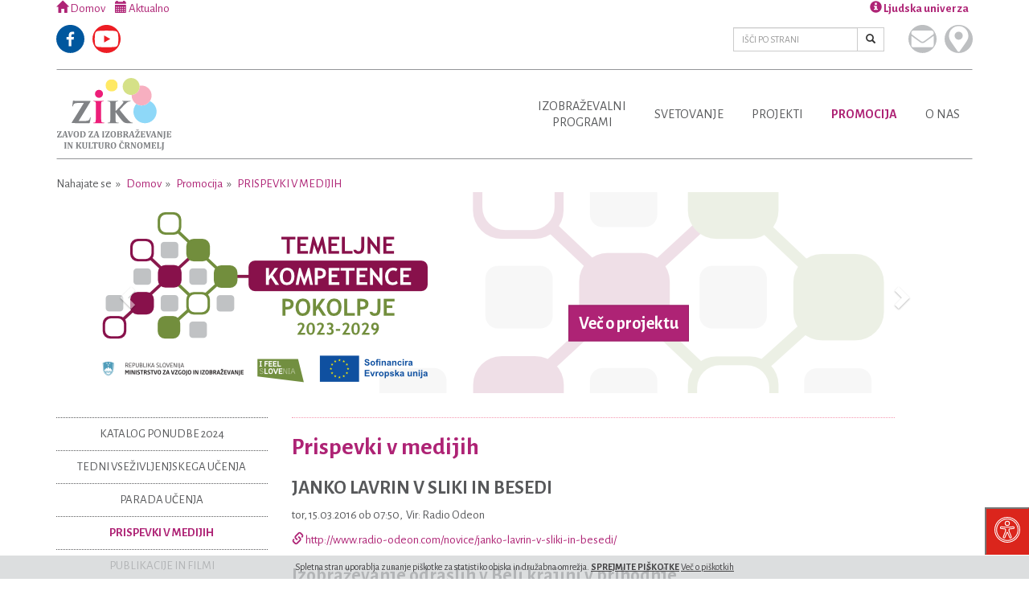

--- FILE ---
content_type: text/html; charset=utf-8
request_url: https://www.zik-crnomelj.eu/sl/promocija/prispevki-v-medijih/page28
body_size: 12971
content:
<!DOCTYPE html>
<html lang="sl">
<head>
    <meta http-equiv="content-type" content="text/html; charset=utf-8" />
    <meta name="viewport" content="width=device-width, initial-scale=1" />
    <title>Prispevki v medijih - ZIK Črnomelj</title>
    <meta name="description" content="" />
    <link rel="alternate" hreflang="sl" href="https://www.zik-crnomelj.eu/sl/promocija/prispevki-v-medijih/" />
<link rel="alternate" hreflang="en" href="https://www.zik-crnomelj.eu/en/promocija/prispevki-v-medijih/" />
    <link rel="shortcut icon" href="/favicon.ico" />
    <link rel="apple-touch-icon" href="/Icon.png" />
    <link rel="apple-touch-icon" sizes="72x72" href="/Icon-72.png" />
    <link rel="apple-touch-icon" sizes="114x114" href="/Icon@2x.png" />
    <link rel="apple-touch-icon" sizes="144x144" href="/Icon-72@2x.png" />
    <link href="https://fonts.googleapis.com/css?family=Alegreya+Sans:400,700&amp;subset=latin,latin-ext" rel="stylesheet" type="text/css">
    <link rel="stylesheet" href="/site/templates/styles/style-36adb1ca8a.css"/>
    <link rel="stylesheet" href="/site/templates/styles/sogo.css"/>
    <style type="text/css" media="screen">
    #open_sogoacc {
        background: #DB251C;
        color: #FFF;
        border-bottom: 1px solid #DB251C;
        border-right: 1px solid #DB251C;
    }
    #close_sogoacc {
        background: #DB251C;
        color: #fff;
    }
    #sogoacc div#sogo_font_a button {
        color: #DB251C;
    }
    body.sogo_readable_font * {
        font-family: "Arial", sans-serif !important;
    }
    body.sogo_underline_links a {
        text-decoration: underline !important;
    }
    </style>
    <!--[if lt IE 9]>
        <script src="//cdn.jsdelivr.net/g/html5shiv@3.7.2,respond@1.4.2"></script>
    <![endif]-->
    <meta property="og:locale" content="sl_SI" />
    <meta property="og:title" content="Prispevki v medijih" />
    <meta property="og:description" content="" />
    <meta property="og:type" content="website" />
    <meta property="og:site_name" content="ZIK Črnomelj" />
    <meta property="og:url" content="https://www.zik-crnomelj.eu/sl/promocija/prispevki-v-medijih/" />
    <meta property="og:image" content="https://www.zik-crnomelj.eu/site/assets/files/1024/logotip_zik_barvni_s_tekstom-pomanjsan.jpg" />
    <script src="/site/templates/scripts/ls.parent-fit.min.js"></script>
    <script src="/site/templates/scripts/ls.bgset.min.js"></script>
    <script src="/site/templates/scripts/ls.unveilhooks.min.js"></script>
    <script src="/site/templates/scripts/lazysizes.min.js"></script>
    <script type="text/javascript">
        // Add this code before the flipbook library loads
(function() {
  // Store the original method
  const originalRequestFullscreen = Element.prototype.requestFullscreen;
  
  // Replace with shimmed version
  Element.prototype.requestFullscreen = function(options) {
    // If options is provided but invalid, call without options
    if (options !== undefined && 
        (typeof options !== 'object' || options === null)) {
      return originalRequestFullscreen.call(this);
    }
    // Otherwise use the original method with proper parameters
    return originalRequestFullscreen.call(this, options);
  };
})();
    </script>
</head>
<body>
    <div class="container">
        <header>
            <div class="above-nav">
                <div class="row">
                    <div class="col-xs-6 col-sm-6">
                        <ul class="quick-access">
                            <li><a href="/"><span class="glyphicon glyphicon-home"></span> Domov</a></li>
                            <!-- <li><a href="/sl/dogodki/" data-spy="scroll" data-target="#dogodki" data-offset="112">Aktualno</a></li> -->
                            <li><a data-scroll href="/sl/dogodki/"><span class="glyphicon glyphicon-calendar"></span> Aktualno</a></li>
                        </ul>
                        <div class="clearfix"></div>
                        <ul class="social-icons" style="margin-left: -15px; padding-left:0;">
                            <li><a href="https://www.facebook.com/Zik-%C4%8Crnomelj-1585961328331811/" rel="external" class="text-hide zik-logos logo-facebook" title="Facebook">Facebook</a></li>
                            <li><a href="https://www.youtube.com/channel/UCHt1V9I2qUbInu9hpWFUWuw" rel="external" class="text-hide zik-logos logo-youtube" title="Youtube">Youtube</a></li>
                        </ul>
                    </div>
                    <div class="col-xs-6 col-sm-6">
                        <div class="pull-right" style="margin-right: -15px;padding-right: 0;">
                            <ul class="list-inline right-spacing">
                                <li>
                                    <a data-target="#lu" data-toggle="dropdown" role="button" aria-haspopup="true" aria-expanded="false" class="widget-top dropdown-toggle" id="ljudska-univerza"><span class="glyphicon glyphicon-info-sign"></span> Ljudska univerza</a>
                                    <div class="dropdown-menu dropdown-menu-right dropdown-details" aria-labelledby="ljudska-univerza">
                                        <h4>Enota: Ljudska univerza</h4>
                                        <img src="/site/templates/styles/images/zik-lu_2021.jpg" width="250" height="168" />
                                        <ul class="list-unstyled">
                                            <li>
                                                <span class="glyphicon glyphicon-map-marker"></span><a href="https://goo.gl/maps/VKQppGSBhcP2" rel="external">Kolodvorska cesta 32c<br/>SI-8340 Črnomelj</a>
                                            </li>
                                            <li>
                                                <span class="glyphicon glyphicon-envelope"></span><a href="mailto:info@zik-crnomelj.si">info@zik-crnomelj.si</a>
                                            </li>
                                            <li>
                                                <span class="glyphicon glyphicon-earphone"></span> <a href="tel:0038673061390">+386 (0)7 30 61 390</a>
                                            </li>
                                            <li>
                                                <span class="glyphicon glyphicon-phone"></span> <a href="tel:0038631377061">+386 (0)31 377 061</a>
                                            </li>
                                        </ul>
                                    </div>
                                </li>
                               
                            </ul>
                        </div>
                        <div class="clearfix"></div>
                        <div class="pull-right" style="margin-right: -15px;padding-right: 0;">

                            <ul class="social-icons right">
                                <li class="visible-xs"><a href="tel:0038673061390" class="text-hide zik-logos logo-phone" title="Pokličite nas">Pokličite nas</a></li>
                                <li><a href="mailto:info@zik-crnomelj.si" class="text-hide zik-logos logo-envelope" title="Pišite nam">Pišite nam</a></li>
                                <li><a href="https://goo.gl/maps/L7mPg9NWW8M2" rel="external" class="text-hide zik-logos logo-marker" title="Kje smo">Kje smo</a></li>
                            </ul>
                            <div class="search-wrap">
                                <form class="form-inline" id="search_form" action="/sl/iskanje/" method="get" accept-charset="UTF-8">
                                    <input type="hidden" id="search_submit" />
                                    <div class="header-search">
                                        <div class="input-group">
                                            <input type="text" class="form-control input-sm" name="q" id="search_query" placeholder="IŠČI PO STRANI" value="" />
                                            <span class="input-group-btn">
                                                <button type="submit" class="btn btn-sm btn-default"><span class="glyphicon glyphicon-search"></span></button>
                                            </span>
                                        </div>
                                    </div>
                                </form>
                            </div>
                        </div>
                    </div>
                </div> <!-- .row -->
            </div>
            <nav class="navbar rf navbar-zik" data-spy="affix" data-offset-top="100" data-offset-bottom="200" data-scroll-header>
              <!-- <div class="container"> -->
                <div class="navbar-header">
                  <button type="button" class="navbar-toggle collapsed" data-toggle="collapse" data-target="#zik-navbar-collapse" aria-expanded="false">
                    <span class="sr-only">Toggle navigation</span>
                    <span class="icon-bar"></span>
                    <span class="icon-bar"></span>
                    <span class="icon-bar"></span>
                  </button>
                  <a href="/" title="Zavod za izobraževanje in kulturo Črnomelj" class="text-hide zik-logos logo-header pull-left">Zavod za izobraževanje in kulturo Črnomelj</a>
                  <!-- <a href="/sl/izobrazevalni-programi/" style="position:absolute; top:25px; left:195px;" class="visible-lg">
                        <img src="/site/templates/styles/images/zik-60-let_web.png" width="150" height="70" alt="60 let ljudske univerze" class="img-responsive" />
                    </a> -->
                </div>

                <!-- Collect the nav links, forms, and other content for toggling -->
                <div class="collapse navbar-collapse" id="zik-navbar-collapse">
                    <ul class="nav navbar-nav"><li class="dropdown first"><a href="/sl/izobrazevalni-programi/" title="Izobraževalni programi" data-toggle="dropdown" data-target="#" role="button" aria-haspopup="true" aria-expanded="false" class="visible-xs-block">Izobraževalni<br/>programi</a><a href="/sl/izobrazevalni-programi/" title="Izobraževalni programi" class="hidden-xs">Izobraževalni<br/>programi</a><ul class="dropdown-menu izobrazevalni-programi"><li><ul class="level-2"><li class="first"><a href="/sl/izobrazevalni-programi/osnovna-sola/" title="Osnovna šola" class="level-title">Osnovna šola</a><ul class="level-3"><li><a href="/sl/izobrazevalni-programi/osnovna-sola/govorilne-ure/" title="Govorilne ure v OŠO">&raquo; Govorilne ure v OŠO</a></li><li><a href="/sl/izobrazevalni-programi/osnovna-sola/obvestila/" title="Obvestila">&raquo; Obvestila</a></li><li><a href="/sl/izobrazevalni-programi/osnovna-sola/urnik/" title="Urnik">&raquo; Urnik</a></li><li><a href="/sl/izobrazevalni-programi/osnovna-sola/izpitni-roki/" title="Izpitni roki in izpitni red">&raquo; Izpitni roki in izpitni red</a></li><li><a href="/sl/izobrazevalni-programi/osnovna-sola/razpis-za-vpis/" title="Razpis za vpis">&raquo; Razpis za vpis</a></li><li><a href="/sl/izobrazevalni-programi/osnovna-sola/predavatelji/" title="Predavatelji">&raquo; Predavatelji</a></li></ul></li></ul><ul class="level-2"><li><a href="/sl/izobrazevalni-programi/jezikovni-tecaji/" title="Slovenščina in tuji jeziki" class="level-title">Slovenščina in tuji jeziki</a><ul class="level-3"><li><a href="/sl/izobrazevalni-programi/jezikovni-tecaji/zacetna-integracija-priseljencev-zip/" title="Začetna integracija priseljencev (ZIP)">&raquo; Začetna integracija priseljencev (ZIP)</a></li><li><a href="/sl/izobrazevalni-programi/jezikovni-tecaji/izpit-iz-slovenscine-na-vstopni-ravni-a1/" title="Izpit iz slovenščine na vstopni ravni A1">&raquo; Izpit iz slovenščine na vstopni ravni A1</a></li><li><a href="/sl/izobrazevalni-programi/jezikovni-tecaji/izpit-iz-slovenscine-na-osnovni-ravni-a2-b1/" title="Izpit iz slovenščine na osnovni ravni A2-B1">&raquo; Izpit iz slovenščine na osnovni ravni A2-B1</a></li><li><a href="/sl/izobrazevalni-programi/jezikovni-tecaji/anglescina/" title="Nadaljevalni tečaj angleščine">&raquo; Nadaljevalni tečaj angleščine</a></li><li><a href="/sl/izobrazevalni-programi/jezikovni-tecaji/nemscina/" title="Osvežitveni tečaj nemščine">&raquo; Osvežitveni tečaj nemščine</a></li><li><a href="/sl/izobrazevalni-programi/jezikovni-tecaji/hrvascina-za-potrebe-dela/" title="Hrvaščina za potrebe dela">&raquo; Hrvaščina za potrebe dela</a></li><li><a href="/sl/izobrazevalni-programi/jezikovni-tecaji/zacetni-tecaj-portugalscine/" title="Začetni tečaj portugalščine">&raquo; Začetni tečaj portugalščine</a></li><li><a href="/sl/izobrazevalni-programi/jezikovni-tecaji/zacetni-tecaj-italijanscine/" title="Začetni tečaj italijanščine">&raquo; Začetni tečaj italijanščine</a></li></ul></li></ul><ul class="level-2"><li><a href="/sl/izobrazevalni-programi/racunalnistvo/" title="Računalništvo" class="level-title">Računalništvo</a><ul class="level-3"><li><a href="/sl/izobrazevalni-programi/racunalnistvo/excel-osnovni/" title="Excel - osnovni">&raquo; Excel - osnovni</a></li><li><a href="/sl/izobrazevalni-programi/racunalnistvo/excel-nadaljevalni/" title="Excel - nadaljevalni">&raquo; Excel - nadaljevalni</a></li><li><a href="/sl/izobrazevalni-programi/racunalnistvo/tecaj-fotografije-za-zacetnike/" title="Tečaj fotografije za začetnike">&raquo; Tečaj fotografije za začetnike</a></li><li><a href="/sl/izobrazevalni-programi/racunalnistvo/uporaba-digitalnega-znanja/" title="Uporabna digitalna znanja">&raquo; Uporabna digitalna znanja</a></li><li><a href="/sl/izobrazevalni-programi/racunalnistvo/racunalniska-pismenost-za-odrasle/" title="Računalniška pismenost za odrasle">&raquo; Računalniška pismenost za odrasle</a></li><li><a href="/sl/izobrazevalni-programi/racunalnistvo/racunalnisko-opismenjevanje-odraslih/" title="Računalniško opismenjevanje odraslih">&raquo; Računalniško opismenjevanje odraslih</a></li></ul></li></ul><ul class="level-2"><li><a href="/sl/izobrazevalni-programi/gibanje-in-zdravje/" title="Gibanje in zdravje" class="level-title">Gibanje in zdravje</a><ul class="level-3"><li><a href="/sl/izobrazevalni-programi/gibanje-in-zdravje/vaje-za-vrat-in-hrbtenico/" title="Vaje za vrat in hrbtenico">&raquo; Vaje za vrat in hrbtenico</a></li><li><a href="/sl/izobrazevalni-programi/gibanje-in-zdravje/nordijska-hoja/" title="Nordijska hoja">&raquo; Nordijska hoja</a></li><li><a href="/sl/izobrazevalni-programi/gibanje-in-zdravje/sprostitvena-vadba/" title="Sprostitvena vadba">&raquo; Sprostitvena vadba</a></li><li><a href="/sl/izobrazevalni-programi/gibanje-in-zdravje/telovadba-za-zdravje/" title="Telovadba za zdravje">&raquo; Telovadba za zdravje</a></li><li><a href="/sl/izobrazevalni-programi/gibanje-in-zdravje/rolanje-za-otroke/" title="Rolanje za otroke">&raquo; Rolanje za otroke</a></li></ul></li></ul><ul class="level-2"><li><a href="/sl/izobrazevalni-programi/zivljenjska-uspesnost/" title="Usposabljanje za življenjsko uspešnost" class="level-title">Usposabljanje za življenjsko uspešnost</a><ul class="level-3"><li><a href="/sl/izobrazevalni-programi/zivljenjska-uspesnost/berimo-in-pisimo-skupaj/" title="UŽU - Berimo in pišimo skupaj">&raquo; UŽU - Berimo in pišimo skupaj</a></li><li><a href="/sl/izobrazevalni-programi/zivljenjska-uspesnost/uzu-izzivi-podezelja/" title="UŽU - Izzivi podeželja">&raquo; UŽU - Izzivi podeželja</a></li><li><a href="/sl/izobrazevalni-programi/zivljenjska-uspesnost/uzu-most-do-izobrazbe/" title="UŽU - Most do izobrazbe">&raquo; UŽU - Most do izobrazbe</a></li><li><a href="/sl/izobrazevalni-programi/zivljenjska-uspesnost/uzu-moj-korak/" title="UŽU - Moj korak">&raquo; UŽU - Moj korak</a></li><li><a href="/sl/izobrazevalni-programi/zivljenjska-uspesnost/uzu-razgibajmo-zivljenje-z-ucenjem/" title="UŽU - Razgibajmo življenje z učenjem">&raquo; UŽU - Razgibajmo življenje z učenjem</a></li></ul></li></ul><ul class="level-2"><li><a href="/sl/izobrazevalni-programi/nacionalne-poklicne-kvalifikacije/" title="Nacionalne poklicne kvalifikacije" class="level-title">Nacionalne poklicne kvalifikacije</a><ul class="level-3"><li><a href="/sl/izobrazevalni-programi/nacionalne-poklicne-kvalifikacije/socialni-oskrbovalec/" title="Socialni oskrbovalec">&raquo; Socialni oskrbovalec</a></li><li><a href="/sl/izobrazevalni-programi/nacionalne-poklicne-kvalifikacije/zeliscar/" title="Zeliščar pridelovalec">&raquo; Zeliščar pridelovalec</a></li><li><a href="/sl/izobrazevalni-programi/nacionalne-poklicne-kvalifikacije/ekoloski-kmetovalec/" title="Ekološki kmetovalec">&raquo; Ekološki kmetovalec</a></li><li><a href="/sl/izobrazevalni-programi/nacionalne-poklicne-kvalifikacije/racunovodja/" title="Računovodja">&raquo; Računovodja</a></li><li><a href="/sl/izobrazevalni-programi/nacionalne-poklicne-kvalifikacije/sadjar/" title="Sadjar">&raquo; Sadjar</a></li><li><a href="/sl/izobrazevalni-programi/nacionalne-poklicne-kvalifikacije/romski-pomocnik/" title="Romski pomočnik">&raquo; Romski pomočnik</a></li><li><a href="/sl/izobrazevalni-programi/nacionalne-poklicne-kvalifikacije/romski-koordinator/" title="Romski koordinator">&raquo; Romski koordinator</a></li></ul></li></ul><ul class="level-2"><li><a href="/sl/izobrazevalni-programi/poklicno-dousposabljanje/" title="Poklicno dousposabljanje" class="level-title">Poklicno dousposabljanje</a><ul class="level-3"><li><a href="/sl/izobrazevalni-programi/poklicno-dousposabljanje/turisticni-vodnik/" title="Turistični vodnik">&raquo; Turistični vodnik</a></li><li><a href="/sl/izobrazevalni-programi/poklicno-dousposabljanje/druzabnik/" title="Družabnik">&raquo; Družabnik</a></li><li><a href="/sl/izobrazevalni-programi/poklicno-dousposabljanje/ponudnik/" title="Ponudnik">&raquo; Ponudnik</a></li><li><a href="/sl/izobrazevalni-programi/poklicno-dousposabljanje/tekstilec/" title="Tekstilec">&raquo; Tekstilec</a></li></ul></li></ul><ul class="level-2"><li><a href="/sl/izobrazevalni-programi/studijski-krozki/" title="Študijski krožki" class="level-title">Študijski krožki</a><ul class="level-3"><li><a href="/sl/izobrazevalni-programi/studijski-krozki/sk-tradicionalne-belokranjske-igre/" title="ŠK Tradicionalne belokranjske igre">&raquo; ŠK Tradicionalne belokranjske igre</a></li><li><a href="/sl/izobrazevalni-programi/studijski-krozki/divje-rastoce-orhideje/" title="ŠK Orhideje in vezenine">&raquo; ŠK Orhideje in vezenine</a></li><li><a href="/sl/izobrazevalni-programi/studijski-krozki/zgodbe-o-kolpi/" title="ŠK Zgodbe o Kolpi">&raquo; ŠK Zgodbe o Kolpi</a></li></ul></li></ul><ul class="level-2"><li><a href="/sl/izobrazevalni-programi/univerza-za-iii-zivljenjsko-obdobje/" title="UTŽO_Univerza za tretje življenjso obdobje" class="level-title">UTŽO_Univerza za tretje življenjso obdobje</a></li></ul><ul class="level-2 last"><li><a href="/sl/izobrazevalni-programi/siviljski-tecaj/" title="Šiviljski tečaj" class="level-title">Šiviljski tečaj</a></li></ul></li></ul><span class="dd-indicator"></span></li><li class="dropdown"><a href="/sl/svetovanje-in-podpora-ucenju/" title="Svetovanje" data-toggle="dropdown" data-target="#" role="button" aria-haspopup="true" aria-expanded="false" class="visible-xs-block">Svetovanje</a><a href="/sl/svetovanje-in-podpora-ucenju/" title="Svetovanje" class="hidden-xs">Svetovanje</a><ul class="dropdown-menu svetovanje-in-podpora-ucenju"><li><ul class="level-2"><li class="first"><a href="/sl/svetovanje-in-podpora-ucenju/svetovanje-udelezencem/" title="Svetovalno središče Pokolpje" class="level-title">Svetovalno središče Pokolpje</a><ul class="level-3"><li><a href="/sl/svetovanje-in-podpora-ucenju/svetovanje-udelezencem/dnevi-svetovanja-za-znanje-2025/" title="Dnevi svetovanja za znanje 2025">&raquo; Dnevi svetovanja za znanje 2025</a></li></ul></li></ul><ul class="level-2"><li><a href="/sl/svetovanje-in-podpora-ucenju/svetovalni-koticek/" title="Svetovalni kotiček" class="level-title">Svetovalni kotiček</a></li></ul><ul class="level-2"><li><a href="/sl/svetovanje-in-podpora-ucenju/samostojno-ucenje/" title="Središče za samostojno učenje" class="level-title">Središče za samostojno učenje</a></li></ul><ul class="level-2"><li><a href="/sl/svetovanje-in-podpora-ucenju/ucna-pomoc/" title="Učna pomoč" class="level-title">Učna pomoč</a></li></ul><ul class="level-2"><li><a href="/sl/svetovanje-in-podpora-ucenju/vrednotenje-neformalnih-znanj/" title="Vrednotenje neformalnih znanj" class="level-title">Vrednotenje neformalnih znanj</a><ul class="level-3"><li><a href="/sl/svetovanje-in-podpora-ucenju/vrednotenje-neformalnih-znanj/postopek-vrednotenja-znanj/" title="Postopek vrednotenja znanj">&raquo; Postopek vrednotenja znanj</a></li></ul></li></ul><ul class="level-2 last"><li><a href="/sl/svetovanje-in-podpora-ucenju/lokalna-tocka-svos/" title="Lokalna točka SVOS" class="level-title">Lokalna točka SVOS</a></li></ul></li></ul><span class="dd-indicator"></span></li><li class="dropdown"><a href="/sl/projekti/" title="Projekti" data-toggle="dropdown" data-target="#" role="button" aria-haspopup="true" aria-expanded="false" class="visible-xs-block">Projekti</a><a href="/sl/projekti/" title="Projekti" class="hidden-xs">Projekti</a><ul class="dropdown-menu projekti"><li><ul class="level-2"><li class="first"><a href="/sl/projekti/temeljne-kompetence-2023-2029-pokolpje/" title="Temeljne kompetence 2023 - 2029 Pokolpje" class="level-title">Temeljne kompetence 2023 - 2029 Pokolpje</a><ul class="level-3"><li><a href="/sl/projekti/temeljne-kompetence-2023-2029-pokolpje/urniki/" title="Urniki">&raquo; Urniki</a></li><li><a href="/sl/projekti/temeljne-kompetence-2023-2029-pokolpje/zakljuceni-programi/" title="Zaključeni programi">&raquo; Zaključeni programi</a></li><li><a href="/sl/projekti/temeljne-kompetence-2023-2029-pokolpje/vabimo-k-vpisu-1/" title="Vabimo k vpisu">&raquo; Vabimo k vpisu</a></li></ul></li></ul><ul class="level-2"><li><a href="/sl/projekti/digitalni-koraki-2024-2025/" title="Digitalni koraki 2024-2025" class="level-title">Digitalni koraki 2024-2025</a></li></ul><ul class="level-2"><li><a href="/sl/projekti/dnevi-zeliscarstva-v-beli-krajini/" title="Dnevi zeliščarstva v Beli krajini" class="level-title">Dnevi zeliščarstva v Beli krajini</a><ul class="level-3"><li><a href="/sl/projekti/dnevi-zeliscarstva-v-beli-krajini/6-dnevi-zeliscarstva-v-beli-krajini/" title="Zaključeni Dnevi zeliščarstva v Beli krajini">&raquo; Zaključeni Dnevi zeliščarstva v Beli krajini</a></li></ul></li></ul><ul class="level-2"><li><a href="/sl/projekti/poklicijada/" title="POKLICIJADA" class="level-title">POKLICIJADA</a></li></ul><ul class="level-2"><li><a href="/sl/projekti/csv-vet/" title="Erasmus+ CSV@VET" class="level-title">Erasmus+ CSV@VET</a></li></ul><ul class="level-2"><li><a href="/sl/projekti/erasmus-iz-umetnosti-v-svet/" title="Erasmus+ Iz umetnosti v svet" class="level-title">Erasmus+ Iz umetnosti v svet</a></li></ul><ul class="level-2"><li><a href="/sl/projekti/erasmus-akreditacija-2021-2027/" title="ERASMUS+ AKREDITACIJA 2021-2027" class="level-title">ERASMUS+ AKREDITACIJA 2021-2027</a></li></ul><ul class="level-2"><li><a href="/sl/projekti/socialna-aktivacija-2024-2027/" title="Socialna aktivacija SA+ 2024-2027" class="level-title">Socialna aktivacija SA+ 2024-2027</a></li></ul><ul class="level-2"><li><a href="/sl/projekti/sublime-sdgs-1/" title="SUBLIME SDG&#039;s" class="level-title">SUBLIME SDG&#039;s</a></li></ul><ul class="level-2"><li><a href="/sl/projekti/marela-vecgeneracijski-center-dolenjske-in-bele-krajine/" title="MARELA+ - Večgeneracijski center Dolenjske in Bele krajine" class="level-title">MARELA+ - Večgeneracijski center Dolenjske in Bele krajine</a></li></ul><ul class="level-2"><li><a href="/sl/projekti/e-res-creation-of-e-guidance-via-an-innovative-set-of-toolkits-for-professional-know-how-enhancement-at-vet/" title="Erasmus+ e-RES" class="level-title">Erasmus+ e-RES</a></li></ul><ul class="level-2"><li><a href="/sl/projekti/financna-pismenost/" title="Dvig finančne pismenosti v jugovzhodni Sloveniji" class="level-title">Dvig finančne pismenosti v jugovzhodni Sloveniji</a><ul class="level-3"><li><a href="/sl/projekti/financna-pismenost/urniki/" title="Urniki">&raquo; Urniki</a></li></ul></li></ul><ul class="level-2"><li><a href="/sl/projekti/zakljuceno/" title="Zaključeno" class="level-title">Zaključeno</a><ul class="level-3"><li><a href="/sl/projekti/zakljuceno/digitalni-koraki-2023/" title="Digitalni koraki 2023">&raquo; Digitalni koraki 2023</a></li><li><a href="/sl/projekti/zakljuceno/digit-roze/" title="Digit RoŽe">&raquo; Digit RoŽe</a></li><li><a href="/sl/projekti/zakljuceno/erasmus-gledalisce-enakosti/" title="Erasmus+ Gledališče enakosti">&raquo; Erasmus+ Gledališče enakosti</a></li><li><a href="/sl/projekti/zakljuceno/erasmus-digitalne-kompetence/" title="Erasmus+ Digitalne kompetence">&raquo; Erasmus+ Digitalne kompetence</a></li><li><a href="/sl/projekti/zakljuceno/erasmus-e-skills/" title="Erasmus+ E-skills">&raquo; Erasmus+ E-skills</a></li><li><a href="/sl/projekti/zakljuceno/pridobivanje-tekmeljnih-in-poklicnih-kompetenc/" title="Pridobivanje temeljnih in poklicnih kompetenc 2018-2022 Pokolpje">&raquo; Pridobivanje temeljnih in poklicnih kompetenc 2018-2022 Pokolpje</a></li><li><a href="/sl/projekti/zakljuceno/projekt-radonorm-slo/" title="RadoNorm-SLO">&raquo; RadoNorm-SLO</a></li><li><a href="/sl/projekti/zakljuceno/socialna-aktivacija/" title="Socialna aktivacija v Beli krajini">&raquo; Socialna aktivacija v Beli krajini</a></li><li><a href="/sl/projekti/zakljuceno/zaprom/" title="ZAPROM">&raquo; ZAPROM</a></li><li><a href="/sl/projekti/zakljuceno/react-eu/" title="React-EU">&raquo; React-EU</a></li><li><a href="/sl/projekti/zakljuceno/kompetence/" title="Pridobivanje kompetenc zaposlenih">&raquo; Pridobivanje kompetenc zaposlenih</a></li><li><a href="/sl/projekti/zakljuceno/svetovanje/" title="Svetovanje od 2016 do 2022, Pokolpje">&raquo; Svetovanje od 2016 do 2022, Pokolpje</a></li><li><a href="/sl/projekti/zakljuceno/socialna-aktivacija-2017-2019/" title="Socialna aktivacija">&raquo; Socialna aktivacija</a></li><li><a href="/sl/projekti/zakljuceno/svetovanje-za-odrasle/" title="Svetovanje za odrasle 2015">&raquo; Svetovanje za odrasle 2015</a></li><li><a href="/sl/projekti/zakljuceno/neformalno-izobrazevanje-brezposelnih/" title="Neformalno izobraževanje brezposelnih">&raquo; Neformalno izobraževanje brezposelnih</a></li><li><a href="/sl/projekti/zakljuceno/grundtvig/" title="Grundtvig">&raquo; Grundtvig</a></li><li><a href="/sl/projekti/zakljuceno/rai-za-starejse/" title="RAI za starejše">&raquo; RAI za starejše</a></li><li><a href="/sl/projekti/zakljuceno/medgeneracijski-vrt/" title="Medgeneracijski vrt">&raquo; Medgeneracijski vrt</a></li><li><a href="/sl/projekti/zakljuceno/predstavitev-projekta-uvnpz/" title="Projekt UVNPZ">&raquo; Projekt UVNPZ</a></li><li><a href="/sl/projekti/zakljuceno/specializirana-mobilna-sluzba-za-pomoc-na-domu-mpd/" title="Specializirana mobilna služba za pomoč na domu - MPD">&raquo; Specializirana mobilna služba za pomoč na domu - MPD</a></li><li><a href="/sl/projekti/zakljuceno/erasmus/" title="Erasmus+">&raquo; Erasmus+</a></li><li><a href="/sl/projekti/zakljuceno/podporne-dejavnosti-v-izobrazevanju-odraslih-v-letu-2019/" title="Podporne dejavnosti v izobraževanju odraslih v letu 2019">&raquo; Podporne dejavnosti v izobraževanju odraslih v letu 2019</a></li><li><a href="/sl/projekti/zakljuceno/dvig-ravni-pismenosti/" title="Dvig ravni pismenosti">&raquo; Dvig ravni pismenosti</a></li></ul></li></ul><ul class="level-2 last"><li><a href="/sl/projekti/demenci-prijazna-tocka-dpt/" title="Demenci prijazna točka (DPT)" class="level-title">Demenci prijazna točka (DPT)</a></li></ul></li></ul><span class="dd-indicator"></span></li><li class="dropdown parent"><a href="/sl/promocija/" title="Promocija" data-toggle="dropdown" data-target="#" role="button" aria-haspopup="true" aria-expanded="false" class="visible-xs-block">Promocija</a><a href="/sl/promocija/" title="Promocija" class="hidden-xs">Promocija</a><ul class="dropdown-menu promocija"><li><ul class="level-2"><li class="first"><a href="/sl/promocija/katalog-zik/" title="Katalog ponudbe 2024" class="level-title">Katalog ponudbe 2024</a></li></ul><ul class="level-2"><li><a href="/sl/promocija/teden-vsezivljenjskega-ucenja/" title="Tedni vseživljenjskega učenja" class="level-title">Tedni vseživljenjskega učenja</a></li></ul><ul class="level-2"><li><a href="/sl/promocija/parada-ucenja/" title="Parada učenja" class="level-title">Parada učenja</a></li></ul><ul class="level-2"><li class="active"><a href="/sl/promocija/prispevki-v-medijih/" title="Prispevki v medijih" class="level-title">Prispevki v medijih</a></li></ul><ul class="level-2"><li><a href="/sl/promocija/publikacije-in-filmi/" title="Publikacije in filmi" class="level-title">Publikacije in filmi</a><ul class="level-3"><li><a href="/sl/promocija/publikacije-in-filmi/publikacije/" title="Publikacije">&raquo; Publikacije</a></li><li><a href="/sl/promocija/publikacije-in-filmi/filmi/" title="Filmi">&raquo; Filmi</a></li></ul></li></ul><ul class="level-2 last"><li><a href="/sl/promocija/ziikopis/" title="ZIKOPIS" class="level-title">ZIKOPIS</a></li></ul></li></ul><span class="dd-indicator"></span></li><li class="dropdown"><a href="/sl/predstavitev-zik-a/" title="O nas" data-toggle="dropdown" data-target="#" role="button" aria-haspopup="true" aria-expanded="false" class="visible-xs-block">O nas</a><a href="/sl/predstavitev-zik-a/" title="O nas" class="hidden-xs">O nas</a><ul class="dropdown-menu predstavitev-zik-a"><li><ul class="level-2"><li class="first"><a href="/sl/predstavitev-zik-a/nagovor-direktorice/" title="Nagovor direktorice" class="level-title">Nagovor direktorice</a></li></ul><ul class="level-2"><li><a href="/sl/predstavitev-zik-a/zaposleni/" title="Zaposleni" class="level-title">Zaposleni</a></li></ul><ul class="level-2"><li><a href="/sl/predstavitev-zik-a/vizija-poslanstvo-vrednote/" title="Vizija, poslanstvo, vrednote" class="level-title">Vizija, poslanstvo, vrednote</a></li></ul><ul class="level-2"><li><a href="/sl/predstavitev-zik-a/kakovost/" title="Kakovost" class="level-title">Kakovost</a><ul class="level-3"><li><a href="/sl/predstavitev-zik-a/kakovost/opredeljevanje-kakovosti/" title="Opredeljevanje kakovosti">&raquo; Opredeljevanje kakovosti</a></li><li><a href="/sl/predstavitev-zik-a/kakovost/notranji-sistem-kakovosti/" title="Notranji sistem kakovosti">&raquo; Notranji sistem kakovosti</a></li><li><a href="/sl/predstavitev-zik-a/kakovost/presojanje-kakovosti/" title="Presojanje kakovosti">&raquo; Presojanje kakovosti</a></li><li><a href="/sl/predstavitev-zik-a/kakovost/razvijanje-kakovosti/" title="Razvijanje kakovosti">&raquo; Razvijanje kakovosti</a></li></ul></li></ul><ul class="level-2"><li><a href="/sl/predstavitev-zik-a/katalog-informacij-javnega-znacaja/" title="Katalog informacij javnega značaja" class="level-title">Katalog informacij javnega značaja</a></li></ul><ul class="level-2 last"><li><a href="/sl/predstavitev-zik-a/lokacija/" title="Lokacija" class="level-title">Lokacija</a></li></ul></li></ul><span class="dd-indicator"></span></ul>
                </div><!-- /.navbar-collapse -->
              <!-- </div>/.container-fluid -->
            </nav>
            <ol class="breadcrumb"><li>Nahajate se</li><li class="sl"><a href="/" title="Domov">Domov</a></li><li class="promocija"><a href="/sl/promocija/" title="Promocija">Promocija</a></li><li class="prispevki-v-medijih active"><a href="/sl/promocija/prispevki-v-medijih/" title="Prispevki v medijih">Prispevki v medijih</a></li></ol>        </header>
        <div class="banner-main">
            <div id="carousel-zik-banner" class="carousel carousel-zik slide" data-ride="carousel"><div class="carousel-inner" role="listbox"><div class="lazyload item active" data-bgset="/site/assets/files/9858/pasica_spletna_stran.png 1170w" data-sizes="auto" style="object-fit: cover;"><div class="img-div"><div class="carousel-cta"><a href="/sl/projekti/temeljne-kompetence-2023-2029-pokolpje/" class="btn-cta" style="top:65% !important;right:31% !important;">Več o projektu</a></div></div></div><div class="lazyload item" data-bgset="/site/assets/files/9357/kopija_izdelka_kpk_2022_-_pasica-1.jpg 1170w" data-sizes="auto" style="object-fit: cover;"><div class="img-div"><div class="carousel-cta"><a href="/sl/izobrazevalni-programi/jezikovni-tecaji/zacetna-integracija-priseljencev-zip/" class="btn-cta" style="top:76% !important;right:40% !important;">Prijava</a></div></div></div><div class="lazyload item" data-bgset="/site/assets/files/7175/svetovanje.png 1170w" data-sizes="auto" style="object-fit: cover;"><div class="img-div"><div class="carousel-cta"><a href="/sl/svetovanje-in-podpora-ucenju/svetovalni-koticek/" class="btn-cta" style="top:80% !important;right:50% !important;">Svetovanje</a></div></div></div><div class="lazyload item" data-bgset="/site/assets/files/8426/ucitelje_razlicnih_predmetov.jpg 1170w" data-sizes="auto" style="object-fit: cover;"><div class="img-div"><div class="carousel-cta"><a href="/sl/izobrazevalni-programi/osnovna-sola/predavatelji/" class="btn-cta" style="top:73% !important;right:58% !important;">Pogoji in način prijave</a></div></div></div><div class="lazyload item" data-bgset="/site/assets/files/10830/pasica_zik_1.png 1170w" data-sizes="auto" style="object-fit: cover;"><div class="img-div"><div class="carousel-cta"><a href="https://www.zik-crnomelj.eu/sl/izobrazevalni-programi/osnovna-sola/razpis-za-vpis/" rel="external nofollow noopener" class="btn-cta" style="top:40% !important;right:17% !important;">Informacije</a></div></div></div></div><a class="left carousel-control" href="#carousel-zik-banner" role="button" data-slide="prev">
        <span class="glyphicon glyphicon-chevron-left" aria-hidden="true"></span>
        <span class="sr-only">Previous</span>
      </a>
      <a class="right carousel-control" href="#carousel-zik-banner" role="button" data-slide="next">
        <span class="glyphicon glyphicon-chevron-right" aria-hidden="true"></span>
        <span class="sr-only">Next</span>
      </a></div>        </div>
        <main id="content">
            <div class="row">
                                <div class="col-xs-12 col-sm-8 col-sm-push-4 col-md-8 col-md-push-3">
                    <div class="content">
                        <div class="content-article media-index"><h1>Prispevki v medijih</h1><div class="clipping"><h2>JANKO LAVRIN V SLIKI IN BESEDI</h2><div class="time-source"><time datetime="2016-03-15T07:50:00+0100">tor, 15.03.2016 ob 07:50</time>,&nbsp;&nbsp;<span>Vir: Radio Odeon</span></div><div class="source"><a href="http://www.radio-odeon.com/novice/janko-lavrin-v-sliki-in-besedi/" rel="external nofollow" class="external"><span class="glyphicon glyphicon-link"></span> http://www.radio-odeon.com/novice/janko-lavrin-v-sliki-in-besedi/</a></div></div><div class="clipping"><h2>Izobraževanje odraslih v Beli krajini v prihodnje</h2><div class="time-source"><time datetime="2016-03-11T15:44:00+0100">pet, 11.03.2016 ob 15:44</time>,&nbsp;&nbsp;<span>Vir: EPALE ePlatforma za IO v Evropi</span></div><div class="source"><a href="https://ec.europa.eu/epale/sl/content/izobrazevanje-odraslih-v-beli-krajini-v-prihodnje" rel="external nofollow" class="external"><span class="glyphicon glyphicon-link"></span> https://ec.europa.eu/epale/sl/content/izobrazevanje-odraslih-v-beli-krajini-v-prihodnje</a></div></div><div class="clipping"><h2>&quot;ADIJO PAMET ...&quot; NA 9. MEDNARODNI KOLONIJI</h2><div class="time-source"><time datetime="2016-02-29T10:32:00+0100">pon, 29.02.2016 ob 10:32</time>,&nbsp;&nbsp;<span>Vir: Belokranjec</span></div><div class="attachments-wrap"><ul><li class="first"><a href="/site/assets/files/1950/belokranjec_2-16.jpg" class="download-jpg" title="belokranjec_2-16.jpg"><span class="glyphicon glyphicon-download"></span> belokranjec_2-16.jpg (jpg; 523 kB)</a></li></ul></div></div><div class="clipping"><h2>PEKA IN OKRAŠEVANJE SLAŠČIC</h2><div class="time-source"><time datetime="2016-02-26T08:43:00+0100">pet, 26.02.2016 ob 08:43</time>,&nbsp;&nbsp;<span>Vir: lokalno.si; 25. 2.2016</span></div><div class="source"><a href="http://www.lokalno.si/2016/02/25/150550/zgodba/ZIK_Crnomelj_Peka_in_okrasevanje_slascic/" rel="external nofollow" class="external"><span class="glyphicon glyphicon-link"></span> http://www.lokalno.si/2016/02/25/150550/zgodba/ZIK_Crnomelj_Peka_in_okrasevanje_slascic/</a></div></div><div class="clipping"><h2>MLADIH NI ZAPUSTILA PAMET</h2><div class="time-source"><time datetime="2016-02-25T14:32:00+0100">čet, 25.02.2016 ob 14:32</time>,&nbsp;&nbsp;<span>Vir: Dolenjski list</span></div><div class="attachments-wrap"><ul><li class="first"><a href="/site/assets/files/1850/dolenjski_list_25_4_2016.jpg" class="download-jpg" title="dolenjski_list_25_4_2016.jpg"><span class="glyphicon glyphicon-download"></span> dolenjski_list_25_4_2016.jpg (jpg; 227 kB)</a></li></ul></div></div><div class="clipping"><h2>MEDNARODNA KIPARSKA KOLONIJA 2016</h2><div class="time-source"><time datetime="2016-02-25T08:31:00+0100">čet, 25.02.2016 ob 08:31</time>,&nbsp;&nbsp;<span>Vir: TV Vaš kanal Novo mesto</span></div><div class="source"><a href="http://www.vaskanal.com/novice/novice/24358-mednarodna-kiparska-kolonija.html" rel="external nofollow" class="external"><span class="glyphicon glyphicon-link"></span> http://www.vaskanal.com/novice/novice/24358-mednarodna-kiparska-kolonija.html</a></div></div><div class="clipping"><h2>&quot;ADIJO PAMET ...&quot; NA 9. MEDNARODNI KIPARSKI KOLONIJI</h2><div class="time-source"><time datetime="2016-02-22T15:52:00+0100">pon, 22.02.2016 ob 15:52</time>,&nbsp;&nbsp;<span>Vir: Lokalno.si</span></div><div class="source"><a href="http://www.lokalno.si/2016/02/22/150390/zgodba/Adijo_pamet_na_9__mednarodni_kiparski_koloniji/" rel="external nofollow" class="external"><span class="glyphicon glyphicon-link"></span> http://www.lokalno.si/2016/02/22/150390/zgodba/Adijo_pamet_na_9__mednarodni_kiparski_koloniji/</a></div></div><div class="clipping"><h2>NAJBOLJŠA MLADA KIPARKA PRIŠLA IZ BOSNE IN HERCEGOVINE</h2><div class="time-source"><time datetime="2016-02-20T15:50:00+0100">sob, 20.02.2016 ob 15:50</time>,&nbsp;&nbsp;<span>Vir: Dolenjski list.si</span></div><div class="source"><a href="http://www.dolenjskilist.si/2016/02/20/150271/novice/bela_krajina/Najboljsa_mlada_kiparka_prisla_iz_Bosne_in_Hercegovine/" rel="external nofollow" class="external"><span class="glyphicon glyphicon-link"></span> http://www.dolenjskilist.si/2016/02/20/150271/novice/bela_krajina/Najboljsa_mlada_kiparka_prisla_iz_Bosne_in_Hercegovine/</a></div></div><div class="clipping"><h2>KO PRI VSAKEM OTROKU BRBOTA IZ DUŠE</h2><div class="time-source"><time datetime="2016-02-20T14:31:00+0100">sob, 20.02.2016 ob 14:31</time>,&nbsp;&nbsp;<span>Vir: Dnevnik</span></div><div class="attachments-wrap"><ul><li class="first"><a href="/site/assets/files/1849/dnevnik_20_2_2016.pdf" class="download-pdf" title="dnevnik_20_2_2016.pdf"><span class="glyphicon glyphicon-download"></span> dnevnik_20_2_2016.pdf (pdf; 930 kB)</a></li></ul></div></div><div class="clipping"><h2>PRISPEVEK O MKKMČ 2016 (poslušaj od 15. minute)</h2><div class="time-source"><time datetime="2016-02-19T16:20:00+0100">pet, 19.02.2016 ob 16:20</time>,&nbsp;&nbsp;<span>Vir: Radio Prvi in Val 202</span></div><div class="source"><a href="http://4d.rtvslo.si/arhiv/danes-do-13-00/174389392" rel="external nofollow" class="external"><span class="glyphicon glyphicon-link"></span> http://4d.rtvslo.si/arhiv/danes-do-13-00/174389392</a></div></div><div class="clipping"><h2>MEDNARODNA KIPARSKA KOLONIJA (glej od 10&#039; 20&#039;&#039;)</h2><div class="time-source"><time datetime="2016-02-19T15:59:00+0100">pet, 19.02.2016 ob 15:59</time>,&nbsp;&nbsp;<span>Vir: TV Slovenija 1 - Poročila ob 17.00</span></div><div class="source"><a href="http://4d.rtvslo.si/arhiv/porocila/174389465" rel="external nofollow" class="external"><span class="glyphicon glyphicon-link"></span> http://4d.rtvslo.si/arhiv/porocila/174389465</a></div></div><div class="clipping"><h2>POSVET O IZOBRAŽEVANJU ODRASLIH V BELI KRAJINI V PRIHODNJE</h2><div class="time-source"><time datetime="2016-02-18T10:22:00+0100">čet, 18.02.2016 ob 10:22</time>,&nbsp;&nbsp;<span>Vir: Novice Vaš kanal, 10. 2. 2016 od 7:30 do 14:30 min</span></div><div class="source"><a href="http://www.vaskanal.com/arhiv-oddaj/video/5701/Novice,-10--februar-2016.html" rel="external nofollow" class="external"><span class="glyphicon glyphicon-link"></span> http://www.vaskanal.com/arhiv-oddaj/video/5701/Novice,-10--februar-2016.html</a></div></div><div class="clipping"><h2>O PRIHODNJEM IZOBRAŽEVANJU ODRASLIH V BELI KRAJINI</h2><div class="time-source"><time datetime="2016-02-18T10:19:00+0100">čet, 18.02.2016 ob 10:19</time>,&nbsp;&nbsp;<span>Vir: Dolenjski list.si, 6. 2. 2016</span></div><div class="source"><a href="http://www.dolenjskilist.si/2016/02/06/149547/novice/bela_krajina/O_prihodnjem_izobrazevanju_odraslih_v_Beli_krajini/" rel="external nofollow" class="external"><span class="glyphicon glyphicon-link"></span> http://www.dolenjskilist.si/2016/02/06/149547/novice/bela_krajina/O_prihodnjem_izobrazevanju_odraslih_v_Beli_krajini/</a></div></div><div class="clipping"><h2>IZDELAVA NARAVNIH MIL</h2><div class="time-source"><time datetime="2016-02-05T12:17:00+0100">pet, 5.02.2016 ob 12:17</time>,&nbsp;&nbsp;<span>Vir: Radio Odeon</span></div><div class="source"><a href="http://www.radio-odeon.com/novice/izdelava-naravnih-mil/" rel="external nofollow" class="external"><span class="glyphicon glyphicon-link"></span> http://www.radio-odeon.com/novice/izdelava-naravnih-mil/</a></div></div><div class="clipping"><h2>DOBRODELNA JASNA ZA ŽIVALI</h2><div class="time-source"><time datetime="2016-02-04T15:17:00+0100">čet, 4.02.2016 ob 15:17</time>,&nbsp;&nbsp;<span>Vir: Dolenjski list</span></div><div class="attachments-wrap"><ul><li class="first"><a href="/site/assets/files/1769/dolenjski_list_4_2_2016.jpg" class="download-jpg" title="dolenjski_list_4_2_2016.jpg"><span class="glyphicon glyphicon-download"></span> dolenjski_list_4_2_2016.jpg (jpg; 596 kB)</a></li></ul></div></div><div class='paging'><ul class="pagination"><li class='MarkupPagerNavPrevious MarkupPagerNavFirst'><a href='/sl/promocija/prispevki-v-medijih/page27'><span class="glyphicon glyphicon-chevron-left"></span> Prejšnja</a></li><li class='MarkupPagerNavFirst MarkupPagerNavFirstNum'><a href='/sl/promocija/prispevki-v-medijih/'>1</a></li><li class='MarkupPagerNavSeparator'>&hellip;</li><li><a href='/sl/promocija/prispevki-v-medijih/page23'>23</a></li><li><a href='/sl/promocija/prispevki-v-medijih/page24'>24</a></li><li><a href='/sl/promocija/prispevki-v-medijih/page25'>25</a></li><li><a href='/sl/promocija/prispevki-v-medijih/page26'>26</a></li><li><a href='/sl/promocija/prispevki-v-medijih/page27'>27</a></li><li class='active'><a href='/sl/promocija/prispevki-v-medijih/page28'><span>28</span></a></li><li><a href='/sl/promocija/prispevki-v-medijih/page29'>29</a></li><li><a href='/sl/promocija/prispevki-v-medijih/page30'>30</a></li><li><a href='/sl/promocija/prispevki-v-medijih/page31'>31</a></li><li><a href='/sl/promocija/prispevki-v-medijih/page32'>32</a></li><li class='MarkupPagerNavSeparator'>&hellip;</li><li class='MarkupPagerNavLast MarkupPagerNavLastNum'><a href='/sl/promocija/prispevki-v-medijih/page35'>35</a></li><li class='MarkupPagerNavNext MarkupPagerNavLast'><a href='/sl/promocija/prispevki-v-medijih/page29'>Naslednja <span class="glyphicon glyphicon-chevron-right"></span></a></li></ul></div></div>                    </div>
                </div>
                <div class="col-xs-12 col-sm-4 col-sm-pull-8 col-md-3 col-md-pull-8">
                    <aside>
                    <ul class="nav nav-stacked nav-stacked-zik"><li class="level-1 first"><a href="/sl/promocija/katalog-zik/" title="Katalog ponudbe 2024">Katalog ponudbe 2024</a></li><li class="level-1"><a href="/sl/promocija/teden-vsezivljenjskega-ucenja/" title="Tedni vseživljenjskega učenja">Tedni vseživljenjskega učenja</a></li><li class="level-1"><a href="/sl/promocija/parada-ucenja/" title="Parada učenja">Parada učenja</a></li><li class="level-1 active"><a href="/sl/promocija/prispevki-v-medijih/" title="Prispevki v medijih">Prispevki v medijih</a></li><li class="level-1 has_children"><a href="/sl/promocija/publikacije-in-filmi/" title="Publikacije in filmi">Publikacije in filmi</a></li><li class="level-1 last"><a href="/sl/promocija/ziikopis/" title="ZIKOPIS">ZIKOPIS</a></li></ul>                    <div class="calendar-wrap">
                        <div class="calendar-header">
                            <h3><a href="/sl/dogodki/" title="Dogodki">Dogodki</a></h3>
                        </div>
                        <div class="calendar-content">
                            <div class="spinner"></div><div class="calendar-nav">
        <a href="#" class="calendar-month" data-date="2025-12" title="Prejšnji mesec" rel="prev"><span class="glyphicon glyphicon-triangle-left"></span></a>
        <span class="month">januar 2026</span>
        <a href="#" class="calendar-month" data-date="2026-02" title="Naslednji mesec" rel="next"><span class="glyphicon glyphicon-triangle-right"></span></a>
    </div>
    <div class="calendar-body"><table><thead><tr><th>P</th><th>T</th><th>S</th><th>Č</th><th>P</th><th>S</th><th class="sunday">N</th></tr></thead><tbody><tr class="calendar-row0"><td>&nbsp;</td><td>&nbsp;</td><td>&nbsp;</td><td class="past"><span>1</span></td><td class="past"><span>2</span></td><td class="past"><span>3</span></td><td class="past"><span>4</span></td></tr><tr class="calendar-row1"><td class="past"><span>5</span></td><td class="past"><span>6</span></td><td class="event past"><a href="/sl/dogodki/svetovalna-tocka-1/" class="calendar-event-popup-show"><span>7</span><div class="calendar-event-popup">sre,  7.01.2026 ob 10:00: Svetovalna točka v Metliki<hr /></div></a></td><td class="past"><span>8</span></td><td class="past"><span>9</span></td><td class="past"><span>10</span></td><td class="past"><span>11</span></td></tr><tr class="calendar-row2"><td class="past"><span>12</span></td><td class="past"><span>13</span></td><td class="past"><span>14</span></td><td class="past"><span>15</span></td><td class="past"><span>16</span></td><td class="past"><span>17</span></td><td class="past"><span>18</span></td></tr><tr class="calendar-row3"><td class="past"><span>19</span></td><td class="event past"><a href="/sl/dogodki/svetovalna-tocka-2/" class="calendar-event-popup-show"><span>20</span><div class="calendar-event-popup">tor, 20.01.2026 ob 17:00: Svetovalna točka v Semiču<hr /></div></a></td><td class="event today"><a href="/sl/dogodki/svetovalna-tocka-3/" class="calendar-event-popup-show"><span>21</span><div class="calendar-event-popup">sre, 21.01.2026 ob 10:00: Svetovalna točka v Metliki<hr /></div></a></td><td class="future"><span>22</span></td><td class="future"><span>23</span></td><td class="future"><span>24</span></td><td class="future"><span>25</span></td></tr><tr class="calendar-row4"><td class="future"><span>26</span></td><td class="event future"><a href="/sl/dogodki/osvezitev-znanj-pravil-cestnega-prometa-1/" class="calendar-event-popup-show"><span>27</span><div class="calendar-event-popup">tor, 27.01.2026 ob 09:30: NI VEČ PROSTIH MEST - Osvežitev znanj pravil cestnega prometa<hr /></div></a></td><td class="event future"><a href="/sl/dogodki/vpliv-podnebnih-sprememb-v-vinarstvu-in-okoljski-odtis-vina/" class="calendar-event-popup-show"><span>28</span><div class="calendar-event-popup">sre, 28.01.2026 ob 18:00: Vpliv podnebnih sprememb v vinarstvu in okoljski odtis vina<hr /></div></a></td><td class="event future"><a href="/sl/dogodki/delavnice-vezenja-v-tehniki-riselje-v-dragatusu/" class="calendar-event-popup-show"><span>29</span><div class="calendar-event-popup">čet, 29.01.2026 ob 17:00: Delavnice vezenja v tehniki rišelje v Dragatušu - Ni več prostih mest!<hr /></div></a></td><td class="future"><span>30</span></td><td class="future"><span>31</span></td><td>&nbsp;</td></tr></tbody></table></div>                        </div>
                    </div><!-- /.calendar-wrap -->
                    <ul class="site-tools">
                        <li><a href="/sl/mnenja-in-predlogi/" title="Mnenja in predlogi"><span class="glyphicon glyphicon-pencil"></span> Mnenja in predlogi<i></i></a></li>
                        <li><a href="/sl/prijavi-se-na-izobrazevanje/" title="Prijavi se na izobraževanje"><span class="glyphicon glyphicon-envelope"></span> Prijavi se na izobraževanje<i></i></a></li>
                        <li><a href="/sl/prijava-na-kino-obvestila/" title="Prijava na novice"><span class="glyphicon glyphicon-envelope"></span> Prijava na novice<i></i></a></li>
                    </ul>
                    </aside>
                </div>
                        <!-- </div> -->
        </main>
    </div>
    <footer>
        <div class="container">
            <div class="row">
                <div class="col-xs-6 col-sm-6 col-md-3">
                    <img src="[data-uri]" data-src="/site/templates/styles/images/logo-zik_footer-new.png" width="165" height="106" class="img-responsive lazyload" alt="Zavod za izobraževanje in kulturo Črnomelj" />
                    <ul class="social-icons clearfix">
                        <li><a href="https://www.facebook.com/Zik-%C4%8Crnomelj-1585961328331811/" rel="external" class="text-hide zik-logos logo-facebook" title="Facebook">Facebook</a></li>
                        <li><a href="https://www.youtube.com/channel/UCHt1V9I2qUbInu9hpWFUWuw" rel="external" class="text-hide zik-logos logo-youtube" title="Youtube">Youtube</a></li>
                        <!-- <li><a href="#" rel="external" class="text-hide zik-logos logo-google" title="Google plus">Google plus</a></li> -->
                        <li><a href="/sl/kulturni-dom/gledaliska-dejavnost/gledaliska-skupina-zik/" rel="external nofollow" class="text-hide zik-logos logo-gs-zik" title="Gledališka skupina ZIK Črnomelj">Gledališka skupina ZIK Črnomelj</a></li>
                    </ul>
                    <div class="certificate-download">
                        <a href="/site/templates/styles/images/Izjava_o_kakovosti_2022.webp" class="colorbox" title="Izjava o kakovosti">Izjava o kakovosti</a>
                    </div>
                </div>
                <div class="col-xs-6 col-sm-6 col-md-6">
                    <div class="row">
                        <div class="col-xs-12 col-sm-6 col-md-6 nopadding">
                            <p><strong>Zavod za izobraževanje in kulturo</strong><br />
Kolodvorska cesta 32 c<br />
8340 Črnomelj</p>

<p>Davčna št.: SI92914730<br />
Matična št: 5052467 000</p>

<p>Račun: 01217-6030714481</p>                        </div>
                        <div class="col-xs-12 col-sm-6 col-md-6 nopadding">
                            <p>Tel.: 07 30 61 390<br />
Ljudska univerza: 031 377 061</p>

<p>E-naslov: <strong><a href="mailto:info@zik-crnomelj.si">info@zik-crnomelj.si</a></strong><br />
URL: <strong><a href="http://www.zik-crnomelj.eu">http://www.zik-crnomelj.eu</a></strong></p>

<p><strong>Delovni čas</strong><br />
pon. - čet. 9:00 do 17:00<br />
pet. 9:00 do 15:00</p>                        </div>
                    </div>
                    <div class="row legal">
                        <p><strong>&copy; Zavod za izobraževanje in kulturo Črnomelj 2003 - 2026</strong></p>
                        <p>Vse gradivo, objavljeno na <a href="http://www.zik-crnomelj.eu">www.zik-crnomelj.eu</a>, je dovoljeno uporabljati le za svoje osebne potrebe.<br />
Brez dovoljenja uredništva ga ni dovoljeno uporabljati v druge namene ali ga kakorkoli javno priobčati.<br />
Vse pravice pridržane.</p>                    </div>
                </div>
                <div class="col-xs-12 col-md-3">
                    <form id="newsletter-foot" class="form-inline" action="https://zik-crnomelj.us12.list-manage.com/subscribe?u=783763d15be4aa8f47e84c4f5&id=513831bf52" method="get" target="_blank" accept-charset="utf-8" style="margin-bottom: 1em;">
                        <div class="form-group">
                            <label for="e_posta">prijavi se na novice:</label>
                            <div class="input-group">
                                <input type="email" name="e_posta" id="e_posta" class="form-control" placeholder="vaša e-pošta" required="required" />
                                <span class="input-group-btn">
                                    <button class="btn btn-primary btn-zik">prijava</button>
                                </span>
                            </div>
                        </div>
                    </form>

                    <a href="/sl/predstavitev-zik-a/kakovost/" title="Zeleni znak kakovosti">
                        <img src="[data-uri]" data-src="/site/templates/styles/images/poki.png" class="lazyload center-md" width="151" height="106" alt="Zeleni znak kakovosti" />
                    </a>
                </div>
<!--                 <div class="col-xs-6 col-sm-6 col-md-2">
                    <a href="/site/templates/styles/images/ZIK-zeleni_znak_kakovosti-big.png" title="Zeleni znak kakovosti" class="colorbox">
                        <img src="[data-uri]" data-src="/site/templates/styles/images/ZIK-zeleni_znak_kakovosti-small.png" class="lazyload center-md" width="143" height="202" alt="Zeleni znak kakovosti" />
                    </a>
                </div>
                <div class="col-xs-6 col-sm-6 col-md-2">
                    <a href="/site/templates/styles/images/potrdilo_big.jpg" title="Potrdilo Andragoškega centra Slovenije" class="colorbox">
                        <img src="[data-uri]" data-src="/site/templates/styles/images/potrdilo.jpg" class="lazyload center-md" width="143" height="202" alt="Potrdilo Andragoškega centra Slovenije" />
                    </a>
                </div> -->
            </div>
        </div>
    </footer>
<!-- sogo -->
    <button id="open_sogoacc" aria-label="Pritisni &quot;Alt + A&quot; za odpiranje/zapiranje dostopnostnega menija" tabindex="1" accesskey="a" class="bottomright toggle_sogoacc">
        <svg xmlns="http://www.w3.org/2000/svg"  style="width:32px;width:32px;" viewBox="0 0 60 60"><g fill="#fff" fill-rule="nonzero"><path d="M30 0C13.431 0 0 13.431 0 30c0 16.569 13.431 30 30 30 16.569 0 30-13.431 30-30C59.981 13.44 46.56.019 30 0zm0 58C14.536 58 2 45.464 2 30S14.536 2 30 2s28 12.536 28 28c-.018 15.457-12.543 27.982-28 28z"/><path d="M30 4C15.64 4 4 15.64 4 30s11.64 26 26 26 26-11.64 26-26C55.983 15.647 44.353 4.017 30 4zm0 50C16.745 54 6 43.255 6 30S16.745 6 30 6s24 10.745 24 24c-.015 13.248-10.752 23.985-24 24z"/><path d="M30 21a6 6 0 100-12 6 6 0 000 12zm0-10a4 4 0 110 8 4 4 0 010-8zM43.927 22.008h-.016l-10.5.943c-.358.033-.716.049-1.075.049h-4.672c-.358 0-.716-.016-1.073-.048l-10.518-.944a3 3 0 10-.47 5.982l8.487.77a1 1 0 01.91.995v2.3c0 .5-.093.996-.276 1.461l-4.812 12.255A3 3 0 1025.4 48.2l4.586-11.213 4.629 11.243a3 3 0 005.49-2.417l-4.829-12.3A4 4 0 0135 32.054v-2.3a1 1 0 01.91-.995l8.473-.769a3 3 0 00-.456-5.983v.001zM44.216 26l-8.487.77A2.985 2.985 0 0033 29.755v2.3c0 .75.14 1.494.415 2.193l4.846 12.339a1 1 0 11-1.809.853l-4.619-11.213a1.983 1.983 0 00-3.666 0L23.561 47.41a1 1 0 11-1.8-.866l4.829-12.3c.273-.698.412-1.44.41-2.19v-2.3a2.985 2.985 0 00-2.729-2.987L15.77 26a1.002 1.002 0 01.141-2l10.5.943c.416.037.833.056 1.251.056h4.672c.418 0 .835-.019 1.251-.056L44.08 24a.994.994 0 011.07.921A1 1 0 0144.216 26z"/></g></svg>
    </button>
    <div id="sogoacc" class="bottomright">
        <div id="close_sogoacc" class="toggle_sogoacc">Dostopnost</div>
        <div class="sogo-btn-toolbar" role="toolbar">
            <div class="sogo-btn-group">
                <button type="button" id="b_n_c" class="btn btn-default">
                    <span class="sogo-icon-black_and_white" aria-hidden="true"></span>Črno/Belo
                </button>
                <button type="button" id="contrasts" data-css="/site/templates/styles/sogo_contrasts.css" class="btn btn-default">
                    <span class="sogo-icon sogo-icon-black" aria-hidden="true"></span>Temni kontrast
                </button>
                <button type="button" id="contrasts_white" data-css="/site/templates/styles/sogo_contrasts_white.css" class="btn btn-default">
                    <span class="sogo-icon-white" aria-hidden="true"></span>Svetli kontrast
                </button>
                <button type="button" id="animation_off" class="btn btn-default">
                    <span class="sogo-icon-flash" aria-hidden="true"></span>Ustavi premike
                </button>
                <button type="button" id="readable_font" class="btn btn-default">
                    <span class="sogo-icon-font" aria-hidden="true"></span>Berljiva pisava
                </button>
                <button type="button" id="underline_links" class="btn btn-default">
                    <span class="sogo-icon-link" aria-hidden="true"></span>Podčrtaj povezave
                </button>
            </div>
            <div id="sogo_font_a" class="sogo-btn-group clearfix">
                <button id="sogo_a1" data-size="1" type="button" class="btn btn-default " aria-label="Press to increase font size">A</button>
                <button id="sogo_a2" data-size="1.1" type="button" class="btn btn-default" press="" to="" increase="" font="" size"="">A</button>
                <button id="sogo_a3" data-size="1.4" type="button" class="btn btn-default" press="" to="" increase="" font="" size"="">A</button>
            </div>
            <div class="accessibility-info">
                <div class="mb-2">
                    <a id="sogo_accessibility" href="#"><svg xmlns="http://www.w3.org/2000/svg" class="w-4 h-4 inline-block mr-2" viewBox="0 0 24 24" width="24"><path d="M0 0h24v24H0z" fill="none"/><path d="M12 2C6.47 2 2 6.47 2 12s4.47 10 10 10 10-4.47 10-10S17.53 2 12 2zm5 13.59L15.59 17 12 13.41 8.41 17 7 15.59 10.59 12 7 8.41 8.41 7 12 10.59 15.59 7 17 8.41 13.41 12 17 15.59z"/></svg>prekliči dostopnost</a>
                </div>
            <div>
        </div>
        <div class="bg-gray-100 w-full">
            <a class="flex items-center justify-evenly" href="https://pluginsmarket.com/downloads/accessibility-plugin/" rel="external " title="Provided by sogo.co.il">
                <div>Zagotavlja:</div>
                <img src="/site/templates/styles/images/sogo-logo.png" alt="sogo logo">
            </a>
        </div>
    </div>
    <!-- sogo -->
    <input type='hidden' name='TOKEN1106610744X1769001935' value='wlR8BxekIF2M70YUvjD5GGB7QzkLsDrR' class='_post_token' />        <script src="https://ajax.googleapis.com/ajax/libs/jquery/2.2.4/jquery.min.js"></script>
    <script>window.jQuery || document.write('<script src="/site/templates/scripts/jquery.min.js"><\/script>');</script>
    <script src="/site/templates/scripts/app-3e65be1907.js"></script>
    <script src="/site/templates/scripts/sogo-accessibility-public.js"></script>
    <script>
    /*  jshint ignore:start */
        (function(i,s,o,g,r,a,m){i['GoogleAnalyticsObject']=r;i[r]=i[r]||function(){
    (i[r].q=i[r].q||[]).push(arguments)},i[r].l=1*new Date();a=s.createElement(o),
    m=s.getElementsByTagName(o)[0];a.async=1;a.src=g;m.parentNode.insertBefore(a,m)
    })(window,document,'script','//www.google-analytics.com/analytics.js','ga');
    ga('set', 'anonymizeIp', true);
    ga('create', 'UA-23126503-34', 'auto');
    ga('send', 'pageview');
        /* jshint ignore:end */
    </script>
</body>
</html>

--- FILE ---
content_type: image/svg+xml
request_url: https://www.zik-crnomelj.eu/site/templates/styles/images/logos-new-2018.svg
body_size: 12653
content:
<svg xmlns="http://www.w3.org/2000/svg" text-rendering="geometricPrecision" fill-rule="evenodd" height="1000" shape-rendering="geometricPrecision" width="1000" clip-rule="evenodd" image-rendering="optimizeQuality" viewBox="0 0 100000 100000"><defs><clipPath id="a"><path d="M0 146h230.333V0H0v146z"/></clipPath><clipPath id="b"><path d="M99.387 137.112h22.43v-22.43h-22.43v22.43z"/></clipPath><clipPath id="c"><path d="M0 146h230.333V0H0v146z"/></clipPath><clipPath id="d"><path d="M99.387 137.112h22.43v-22.43h-22.43v22.43z"/></clipPath></defs><path d="M5250.001 27327.951c-966.029 0-1750.001 783.971-1750.001 1749.999 0 966.029 783.972 1750.001 1750.001 1750.001 966.027 0 1749.999-783.972 1749.999-1750.001 0-966.028-783.972-1749.999-1749.999-1749.999zm-498.892 2625.001c-485.484 0-875-391.635-875-875.002 0-483.366 389.516-874.999 875-874.999 220.866 0 424.093 77.621 585.685 227.923l-237.096 230.041c-93.146-91.029-220.868-134.778-348.589-134.778-302.722 0-544.758 250.503-544.758 551.108 0 300.605 241.331 551.109 544.758 551.109 230.04 0 457.963-134.778 494.657-376.109h-494.657v-300.604h824.899c9.174 47.983 13.407 95.966 13.407 146.067 0 499.597-335.181 855.244-838.306 855.244zm1624.395-749.396v250.504H6125v-250.504h-250.504v-250.505H6125v-250.503h250.504v250.503h248.388v250.505h-248.388z" fill="none"/><path d="M1750 27400.001c-966.028 0-1750 783.971-1750 1749.999 0 966.029 783.972 1750.001 1750 1750.001S3500 30116.029 3500 29150c0-966.028-783.972-1749.999-1750-1749.999zm-498.891 2625.001c-485.484 0-875-391.635-875-875.002 0-483.366 389.516-874.999 875-874.999 220.866 0 424.093 77.621 585.685 227.923l-237.096 230.041c-93.146-91.029-220.868-134.778-348.59-134.778-302.72 0-544.757 250.503-544.757 551.108 0 300.605 241.331 551.109 544.758 551.109 230.04 0 457.963-134.778 494.657-376.109h-494.657v-300.604h824.899c9.174 47.983 13.407 95.966 13.407 146.067 0 499.597-335.181 855.244-838.306 855.244zm1624.395-749.396v250.504H2625v-250.504h-250.504v-250.505H2625v-250.503h250.504v250.503h248.388v250.505h-248.388z" fill="#bdbfc1"/><path fill="#1862A1" d="M0 39500h1500v1500H0z"/><g fill="#FEFEFE"><path d="M1180 40299c95 0 127-121 33-121H893c12-46 33-193 33-193-5-71-53-161-53-161-57-24-82 9-82 9s3 113 3 139-129 236-161 262c-32 27-110 73-110 73-94 227 21 318 21 318h61c23 0 50 35 81 35h396c95 0 127-121 33-121 95 0 127-121 33-121 95 0 127-121 32-121z"/><path d="M834 39816c-30 0-43 18-43 18s3 113 3 139-129 236-161 262c-32 27-110 73-110 73-94 227 21 318 21 318h61c23 0 50 35 81 35h396c95 0 127-121 33-121 95 0 127-121 33-121 95 0 127-121 32-121 95 0 127-121 33-121H893c12-46 33-193 33-193-5-71-53-161-53-161-15-6-28-9-39-9zm0 16c8 0 18 2 27 5 10 19 43 90 48 147-2 17-22 147-32 189l-5 20h341c14 0 26 3 32 9 6 5 8 12 8 20 0 24-26 59-73 59v32c14 0 26 3 33 9 5 5 8 12 8 20 0 24-26 59-73 59v32c14 0 26 3 32 9 6 5 8 12 8 20 0 24-26 59-73 59v32c14 0 26 3 32 9 6 5 8 12 8 20 0 24-26 59-73 59H686c-12 0-25-9-38-17-14-9-28-18-43-18h-54c-18-18-90-105-15-291 18-11 80-48 108-72 33-28 167-241 167-274 0-23-2-107-3-133 4-3 13-8 27-8z"/><path d="M833 39816s35 131 35 150-116 174-92 198 117 14 117 14c8-37 33-193 33-193-5-71-38-161-38-161-27-13-46-14-54-9zm379 362h-131c59 0 33 121-26 121 59 0 33 121-26 121 59 0 33 121-26 121 59 0 33 121-26 121h104c95 0 127-121 33-121 95 0 127-121 33-121 95 0 127-121 32-121 95 0 127-121 33-121zm-947 515h266v-443H231"/><path d="M505 40306H261l-2-30h246m-270 30h-4v-56"/><path d="M531 40693H265l-35-443h300v443zm-270-387l28 361h216v-391H259l2 30z"/><path d="M456 40657c-9 0-18-4-24-11 5 5 12 7 20 7 17 0 31-14 31-31 0-8-3-15-8-20 7 6 11 14 11 24 0 17-14 31-31 31z"/><path d="M484 40623c0-17-14-31-31-31s-31 14-31 31 14 31 31 31 31-14 31-31z"/><path d="M479 40623c0-14-12-26-26-26s-26 12-26 26 12 26 26 26 26-12 26-26z"/><path d="M444 40632c-8 0-14-6-14-14s6-14 14-14 14 6 14 14-6 14-14 14z"/><path d="M449 40618c0-1-1-3-3-3-1 0-2 1-2 3 0 1 1 2 2 2s3-1 3-2zm0 12c0-1-1-3-3-3-1 0-2 1-2 3 0 1 1 2 2 2s3-1 3-2zm12-12c0-1-1-3-3-3-1 0-2 1-2 3 0 1 1 2 2 2 2 0 3-1 3-2zm0 12c0-1-1-3-3-3-1 0-2 1-2 3 0 1 1 2 2 2 2 0 3-1 3-2zm677-42l-67-18 86-318 67 17m-203 275l-34-7 55-255 34 7"/></g><path fill="#1862A1" d="M0 41000h1500v1500H0z"/><path fill="#FEFEFE" d="M846 42348H619v-546c-1 0-1-1-2-1l-8-2H433v-209h185c14-91-30-218 52-336 4-5 8-11 12-16 17-22 55-48 81-59 28-13 54-20 88-24 39-5 178-3 214 6v191c-69 5-165-16-205 29-20 23-19 61-19 96 0 31-3 86 1 114h213l-28 210H841v546h4zm-238 0z"/><path fill-rule="nonzero" fill="#BDBFC1" d="M5319 31222l-557-96-26 299-46-525-557 96-566 2 71 810c27 310 301 540 611 512 193-17 355-129 443-286 23 267 236 487 512 512 310 27 583-202 611-512l71-810-566-2zm-1590 279c-5-56 53-125 165-135 113-10 181 48 186 104 0 0-80-3-177 5-97 9-175 25-175 25zm497 570c-176 15-285-102-296-220 0 0 120-36 272-49 151-13 276 2 276 2 10 119-77 253-253 268zm213-642c-97 9-175 25-175 25-5-56 53-125 165-135 113-10 181 48 186 104 0 0-80-3-177 5zm403 136s78 17 175 25c97 9 177 5 177 5-5 56-74 114-186 104-113-10-170-78-165-135zm664 671s-125 15-276 2-272-50-272-50c10-119 120-236 295-220 176 15 263 150 253 268zm36-490c-113-10-170-78-165-135 0 0 78 17 175 25 97 9 177 5 177 5-5 56-74 114-186 104zM260 33612h75v193c0 75-33 102-85 102s-85-27-85-102v-564c0-75 33-103 85-103s85 28 85 103v112h155v-101c0-167-84-263-245-263s-245 96-245 263v543c0 167 84 263 245 263s245-96 245-263v-331H260v149zm336 433h434v-149H760v-896H596v1045zm670-896h284v-149h-448v1045h448v-149h-284v-306h225v-149h-225v-291zm385 896h260c164 0 245-91 245-258v-528c0-167-81-258-245-258h-260v1045zm257-896c52 0 84 27 84 102v543c0 75-31 101-84 101h-92v-746h92zm715-149h-240l-167 1045h151l28-190h201l28 190h166l-167-1045zm-130 185h3l78 528h-158l78-528zm373 860h434v-149h-270v-896h-164v1045zm506 0h164v-1045h-164v1045zm263-794c0 119 43 206 181 327 107 94 140 151 140 227 0 75-33 102-85 102s-85-27-85-102v-75h-155v64c0 167 84 263 245 263s245-96 245-263c0-119-43-206-181-327-107-94-140-151-140-227 0-75 30-103 82-103s82 28 82 103v43h155v-33c0-167-82-263-242-263s-242 96-242 263zm34-472l133 166h148l133-166h-140l-67 84-66-84h-140zm920 1266h169l-228-579 228-466h-164l-212 452h-3v-452h-164v1045h164v-321l51-96 160 416zm607-1045h-240l-167 1045h151l28-190h201l28 190h166l-167-1045zm-130 185h3l78 528h-158l78-528zm584 66c0 119 43 206 181 327 107 94 140 151 140 227 0 75-33 102-85 102s-85-27-85-102v-75h-155v64c0 167 84 263 245 263s245-96 245-263c0-119-43-206-181-327-107-94-140-151-140-227 0-75 30-103 82-103s82 28 82 103v43h155v-33c0-167-82-263-242-263s-242 96-242 263zm954 794h169l-228-579 228-466h-164l-212 452h-3v-452h-164v1045h164v-321l51-96 160 416zm230-1045v796c0 167 84 263 245 263s245-96 245-263v-796h-155v806c0 75-33 101-85 101s-85-27-85-101v-806h-164zm843 0h-242v1045h164v-393h78c164 0 245-91 245-258v-136c0-167-81-258-245-258zm0 149c52 0 81 24 81 99v157c0 75-28 99-81 99h-78v-354h78zm321 896h164v-1045h-164v1045zm634 0h169v-1045h-146v626h-3l-166-626h-206v1045h148v-757h3l201 757zm651-1045h-240l-167 1045h151l28-190h201l28 190h166l-167-1045zm-130 185h3l78 528h-158l78-528zm-7565 1248v149h297l-312 749v146h481v-149h-312l312-749v-146h-466zm563 1045h164v-1045h-164v1045zm658 0h169l-228-579 228-466h-164l-212 452h-3v-452h-164v1045h164v-321l51-96 160 416zm796-390v149c0 75-33 102-85 102s-85-27-85-102v-564c0-75 33-103 85-103s85 28 85 103v112h155v-101c0-167-84-263-245-263s-245 96-245 263v543c0 167 84 263 245 263s245-96 245-263v-139h-155zm-297-876l133 166h148l133-166h-140l-67 84-66-84h-140zm1063 1266c-16-39-18-76-18-127v-161c0-109-27-187-109-221v-3c73-34 107-103 107-210v-82c0-161-73-240-243-240h-248v1045h164v-425h57c75 0 107 36 107 133v164c0 85 6 102 15 128h167zm-267-896c58 0 84 33 84 107v103c0 84-37 110-99 110h-64v-321h79zm707 896h169v-1045h-146v626h-3l-166-626h-206v1045h148v-757h3l201 757zm437-805c0-75 33-103 85-103s85 28 85 103v564c0 75-33 103-85 103s-85-28-85-103v-564zm-164 554c0 167 88 263 249 263s249-96 249-263v-543c0-167-88-263-249-263s-249 96-249 263v543zm831-794h-228v1045h143v-739h3l119 739h155l110-749h3v749h155v-1045h-228l-110 742h-3l-120-742zm745 149h284v-149h-448v1045h448v-149h-284v-306h225v-149h-225v-291zm385 896h434v-149h-270v-896h-164v1045zm469 0c27 3 49 3 79 3 124 0 236-54 236-263v-785h-164v797c0 81-42 100-94 100-18 0-39 0-57-2v149z"/><path fill-rule="nonzero" fill="#FEFEFE" d="M14820 31222l-557-96-26 299-46-525-557 96-566 2 71 810c27 310 301 540 611 512 193-17 355-129 443-286 23 267 236 487 512 512 310 27 583-202 611-512l71-810-566-2zm-1590 279c-5-56 53-125 165-135 113-10 181 48 186 104 0 0-80-3-177 5-97 9-175 25-175 25zm497 570c-176 15-285-102-296-220 0 0 120-36 272-49 151-13 276 2 276 2 10 119-77 253-253 268zm213-642c-97 9-175 25-175 25-5-56 53-125 165-135 113-10 181 48 186 104 0 0-80-3-177 5zm403 136s78 17 175 25c97 9 177 5 177 5-5 56-74 114-186 104-113-10-170-78-165-135zm664 671s-125 15-276 2-272-50-272-50c10-119 120-236 295-220 176 15 263 150 253 268zm36-490c-113-10-170-78-165-135 0 0 78 17 175 25 97 9 177 5 177 5-5 56-74 114-186 104zm-5281 1866h75v193c0 75-33 102-85 102s-85-27-85-102v-564c0-75 33-103 85-103s85 28 85 103v112h155v-101c0-167-84-263-245-263s-245 96-245 263v543c0 167 84 263 245 263s245-96 245-263v-331h-230v149zm336 433h434v-149h-270v-896h-164v1045zm670-896h284v-149h-448v1045h448v-149h-284v-306h225v-149h-225v-291zm385 896h260c164 0 245-91 245-258v-528c0-167-81-258-245-258h-260v1045zm257-896c52 0 84 27 84 102v543c0 75-31 101-84 101h-92v-746h92zm715-149h-240l-167 1045h151l28-190h201l28 190h166l-167-1045zm-130 185h3l78 528h-158l78-528zm373 860h434v-149h-270v-896h-164v1045zm506 0h164v-1045h-164v1045zm263-794c0 119 43 206 181 327 107 94 140 151 140 227 0 75-33 102-85 102s-85-27-85-102v-75h-155v64c0 167 84 263 245 263s245-96 245-263c0-119-43-206-181-327-107-94-140-151-140-227 0-75 30-103 82-103s82 28 82 103v43h155v-33c0-167-82-263-242-263s-242 96-242 263zm34-472l133 166h148l133-166h-140l-67 84-66-84h-140zm920 1266h169l-228-579 228-466h-164l-212 452h-3v-452h-164v1045h164v-321l51-96 160 416zm607-1045h-240l-167 1045h151l28-190h201l28 190h166l-167-1045zm-130 185h3l78 528h-158l78-528zm584 66c0 119 43 206 181 327 107 94 140 151 140 227 0 75-33 102-85 102s-85-27-85-102v-75h-155v64c0 167 84 263 245 263s245-96 245-263c0-119-43-206-181-327-107-94-140-151-140-227 0-75 30-103 82-103s82 28 82 103v43h155v-33c0-167-82-263-242-263s-242 96-242 263zm954 794h169l-228-579 228-466h-164l-212 452h-3v-452h-164v1045h164v-321l51-96 160 416zm230-1045v796c0 167 84 263 245 263s245-96 245-263v-796h-155v806c0 75-33 101-85 101s-85-27-85-101v-806h-164zm843 0h-242v1045h164v-393h78c164 0 245-91 245-258v-136c0-167-81-258-245-258zm0 149c52 0 81 24 81 99v157c0 75-28 99-81 99h-78v-354h78zm321 896h164v-1045h-164v1045zm634 0h169v-1045h-146v626h-3l-166-626h-206v1045h148v-757h3l201 757zm651-1045h-240l-167 1045h151l28-190h201l28 190h166l-167-1045zm-130 185h3l78 528h-158l78-528zm-7565 1248v149h297l-312 749v146h481v-149h-312l312-749v-146h-466zm563 1045h164v-1045h-164v1045zm658 0h169l-228-579 228-466h-164l-212 452h-3v-452h-164v1045h164v-321l51-96 160 416zm796-390v149c0 75-33 102-85 102s-85-27-85-102v-564c0-75 33-103 85-103s85 28 85 103v112h155v-101c0-167-84-263-245-263s-245 96-245 263v543c0 167 84 263 245 263s245-96 245-263v-139h-155zm-297-876l133 166h148l133-166h-140l-67 84-66-84h-140zm1063 1266c-16-39-18-76-18-127v-161c0-109-27-187-109-221v-3c73-34 107-103 107-210v-82c0-161-73-240-243-240h-248v1045h164v-425h57c75 0 107 36 107 133v164c0 85 6 102 15 128h167zm-267-896c58 0 84 33 84 107v103c0 84-37 110-99 110h-64v-321h79zm707 896h169v-1045h-146v626h-3l-166-626h-206v1045h148v-757h3l201 757zm437-805c0-75 33-103 85-103s85 28 85 103v564c0 75-33 103-85 103s-85-28-85-103v-564zm-164 554c0 167 88 263 249 263s249-96 249-263v-543c0-167-88-263-249-263s-249 96-249 263v543zm831-794h-228v1045h143v-739h3l119 739h155l110-749h3v749h155v-1045h-228l-110 742h-3l-120-742zm745 149h284v-149h-448v1045h448v-149h-284v-306h225v-149h-225v-291zm385 896h434v-149h-270v-896h-164v1045zm469 0c27 3 49 3 79 3 124 0 236-54 236-263v-785h-164v797c0 81-42 100-94 100-18 0-39 0-57-2v149z"/><path d="M1750 20393.676c966 0 1750 784 1750 1750s-784 1750-1750 1750-1750-784-1750-1750 784-1750 1750-1750zm143 2644h-335v-818c-1 0-2-2-2-1l-11-2h-260v-314h272c20-137-44-327 77-504 5-8 12-17 18-24 26-32 80-71 119-89 41-19 80-30 130-36 57-7 262-5 315 8v287c-102 8-243-24-302 44-30 34-29 92-29 144 0 46-5 129 1 171h315l-41 315-275 1v820h7zm-350 0z" fill="#bdbfc1"/><circle cy="22143.676" cx="5250" r="1750" fill="#00579e"/><path fill="#FEFEFE" d="M5393 23044h-335v-818c-1 0-2-2-2-1l-11-2h-260v-314h272c20-137-44-327 77-504 5-8 12-17 18-24 26-32 80-71 119-89 41-19 80-30 130-36 57-7 262-5 315 8v287c-102 8-243-24-302 44-30 34-29 92-29 144 0 46-5 129 1 171h315l-41 315-275 1v820h7zm-350 0zm122 6156c0-107 231-138 231-389 0-151-13-241-130-295 0-37 206-13 206-82h-450s-456 11-456 404 399 348 399 348v100c0 40 54 27 60 108-27 0-554-14-554 342s465 339 465 339 537 25 537-417c0-265-306-350-306-457zm-389-339c-42-158 13-311 124-341 111-31 235 72 277 230s-13 311-124 341c-111 31-235-73-277-230zm231 1100c-186 13-344-89-353-227s134-260 320-273 344 89 353 227-134 260-320 273zm1310-1208v94h-314v319h-92v-319h-313v-94h313v-319h92v319h314zM100 42600h1300v1300H100z"/><path fill="#D41C1A" d="M1488 42500H0v1500h1488v-1500zm-891 715c0-69 148-89 148-250 0-97-9-155-84-190 0-24 132-8 132-53H503s-293 7-293 260 256 223 256 223v64c0 26 34 17 39 70-17 0-356-9-356 220s299 218 299 218 345 16 345-268c0-170-197-225-197-294zm-250-218c-27-102 9-200 80-219 71-20 151 47 178 148 27 102-9 200-80 219-71 20-151-47-178-148zm148 707c-120 8-221-57-227-146s86-167 206-176c120-8 221 57 227 146s-86 167-206 176zm842-776v60h-201v205h-59v-205H876v-60h201v-205h59v205h201z"/><g clip-path="url(#a)" transform="matrix(67.64924 0 0 -67.64924 -694.318 9441.78)"><path d="M181.398 96.825c-.119.059-.242.11-.362.168a18.681 18.681 0 0 0-1.413-1.64c-3.36-3.9-8.327-6.375-13.88-6.375-3.592 0-6.93 1.053-9.757 2.84-.773-.871-1.5-1.785-2.123-2.777a21.201 21.201 0 0 1-3.265-11.304c0-11.78 9.55-21.33 21.328-21.33 11.78 0 21.328 9.55 21.328 21.33 0 8.372-4.836 15.597-11.856 19.088" fill="#8ed8f8" fill-rule="nonzero"/><path d="M179.623 95.354c.501.519.974 1.065 1.413 1.639l-.118.052a19.571 19.571 0 0 0-.599-.836 18.401 18.401 0 0 0-.696-.855" fill="#8ed8f8" fill-rule="nonzero"/><path d="M165.743 125.647a18.35 18.35 0 0 1-2.607-.207c-.39-.055-.773-.13-1.154-.21.036-.43.066-.861.066-1.3 0-.075-.01-.148-.01-.223-.004-.19-.028-.373-.037-.56a15.57 15.57 0 0 0-12.857-14.56 16.712 16.712 0 0 0-1.689-.197c-.022-.358-.046-.714-.046-1.077 0-6.157 3.045-11.592 7.701-14.917.278-.2.568-.382.858-.566.005-.004.012-.007.018-.01a18.176 18.176 0 0 1 9.757-2.841c5.552 0 10.52 2.475 13.88 6.375a18.427 18.427 0 0 1 1.296 1.691 18.019 18.019 0 0 1 1.718 3.133 18.282 18.282 0 0 1 1.44 7.135c0 10.125-8.208 18.334-18.334 18.334" fill="#f7afc0" fill-rule="nonzero"/><path d="M161.983 125.23c-.662 8-7.352 14.29-15.524 14.29-8.61 0-15.59-6.98-15.59-15.59 0-8.284 6.467-15.04 14.625-15.54.32-.02.639-.05.965-.05.337 0 .667.025.997.05.57.04 1.135.1 1.689.197a15.568 15.568 0 0 1 12.857 14.56c.009.187.033.37.036.56 0 .075.01.148.01.223 0 .438-.03.87-.065 1.3" fill="#d5e187" fill-rule="nonzero"/><g clip-path="url(#b)" opacity=".67"><path d="M110.602 137.112c-6.194 0-11.215-5.021-11.215-11.215 0-6.195 5.021-11.216 11.215-11.216s11.215 5.022 11.215 11.216c0 6.193-5.02 11.214-11.215 11.214" fill="#ffde17" fill-rule="nonzero"/></g><path d="M79.934 110.453a7.393 7.393 0 0 1 7.394-7.395 7.393 7.393 0 0 1 7.394 7.394 7.393 7.393 0 0 1-7.394 7.395 7.393 7.393 0 0 1-7.394-7.394" fill="#ed1e79" fill-rule="nonzero"/><path d="M60.574 60.551c6.378 0 8.722 1.145 9.65 3.925.271.709.435 1.254.544 1.799.164.654.327.872.654.872.328 0 .491-.272.491-1.144 0-1.527-.927-6.379-1.526-8.232-.219-.763-.436-1.418-1.472-1.418-9.104 0-18.208.273-30.855.273-.546 0-.982.164-.982.545 0 .436.273.873.927 1.908 6.76 10.63 14.61 23.223 21.48 34.563h-9.269c-4.088 0-6.105-.274-7.632-1.037-1.526-.763-2.507-2.398-3.107-4.524-.218-.654-.436-1.036-.763-1.036-.382 0-.436.273-.436.981 0 1.036.872 6.869 1.145 8.94.11.763.327 1.036.6 1.036.435 0 1.035-.327 2.234-.382 5.18-.217 7.796-.163 10.631-.163h18.044c.545 0 .818-.163.818-.545 0-.381-.164-.763-.655-1.581-7.032-11.884-14.555-24.15-21.206-34.78h10.685z" fill="#808285" fill-rule="nonzero"/><path d="M81.618 81.812c0 8.449 0 10.03-.163 11.775-.109 1.526-.709 2.507-1.908 2.725-.382.11-.927.164-1.636.219-.654 0-1.036.217-1.036.6 0 .326.273.489 1.2.489 2.181 0 7.523-.163 7.96-.163.49 0 6.922.163 8.885.163.927 0 1.2-.217 1.2-.545 0-.435-.492-.544-1.037-.544-.545-.055-.872-.055-1.58-.164-1.418-.273-1.963-.981-2.072-2.944-.164-1.744-.164-3.162-.164-11.611v-9.595c0-4.307.055-9.377.273-11.666.11-1.417.436-2.398 2.071-2.78.71-.164 1.69-.218 2.4-.273.926 0 1.144-.218 1.144-.545 0-.272-.272-.545-1.145-.545-3.707 0-9.54.163-10.03.163-.273 0-5.997-.163-7.85-.163-.873 0-1.309.109-1.309.545 0 .382.436.545 1.09.545.546.055 1.09.109 1.69.218 1.145.163 1.527 1.363 1.69 2.944.218 2.289.327 6.215.327 11.557v9.595z" fill="#ed1e79" fill-rule="nonzero"/><path d="M117.708 78.54c2.998 2.781 7.468 7.468 11.775 12.32 1.799 2.072 2.835 3.598 2.835 4.471 0 .6-.218.926-1.527 1.2-.49.053-.926.162-.926.544 0 .272.272.491.872.491 2.453 0 2.67-.109 5.778-.109 3.162 0 7.142.11 7.85.11.927 0 1.145-.11 1.145-.492 0-.272-.272-.49-.981-.545-.818-.109-1.31-.164-1.963-.327-2.671-.545-4.415-2.18-7.032-4.689-2.508-2.398-8.668-8.776-10.085-10.302 2.126-3.326 11.12-14.228 14.773-18.045 3.27-3.325 4.743-4.524 5.724-4.96.982-.436 1.636-.6 2.508-.71.763-.054 1.145-.163 1.145-.599 0-.436-.491-.49-1.091-.49h-5.342c-7.196 0-9.703.708-12.484 3.761-2.998 3.271-8.94 10.902-12.974 16.845v-4.797c0-4.253.055-9.213.272-11.503.11-1.363.49-2.726 2.345-2.998.763-.11 1.635-.164 2.344-.219.654 0 .926-.272.926-.544 0-.273-.218-.545-1.035-.545-3.598 0-9.431.163-9.922.163-.272 0-6.487-.163-8.286-.163-.71 0-1.09.11-1.09.545 0 .381.38.544.98.544.546.055 1.09.055 1.69.164 1.69.273 1.854 1.581 2.018 3.162.218 2.29.327 6.106.327 11.394v9.594c0 8.45 0 9.977-.163 11.721-.11 1.526-.71 2.508-2.017 2.78-.82.163-1.527.163-2.072.218-.71 0-1.145.11-1.145.6 0 .327.436.49 1.472.49 2.344 0 7.904-.163 8.286-.163.49 0 7.087.163 9.05.163.926 0 1.144-.218 1.144-.49 0-.382-.272-.546-.981-.6-.491-.055-.818-.055-1.636-.164-1.907-.272-2.235-1.526-2.344-3.27-.108-1.745-.163-2.836-.163-11.285v-3.27zM13.348 31.362h2.396c.308 0 .566.063.772.188.207.126.386.324.537.596.15.27.306.74.468 1.412h1.14v-3.194h-8.398v.554l5.365 9.89h-2.272c-.368 0-.66-.067-.871-.201-.213-.134-.394-.35-.545-.646-.151-.296-.282-.69-.394-1.181h-1.148v3.025h8.314v-.553l-5.364-9.89zm9.471 3.528h3.017l-1.341 4.72-1.676-4.72zm3.26-.98h-3.58l-.275-.797a6.42 6.42 0 0 1-.193-.649 2.87 2.87 0 0 1-.075-.667c0-.548.29-.84.87-.88v-.553h-3.578v.553c.207.022.389.096.545.218.156.123.299.29.428.503.128.212.265.517.41.914l3.495 9.312h2.238l2.766-9.388c.123-.419.226-.716.31-.893.084-.175.193-.318.327-.427.134-.109.322-.189.562-.239v-.553h-4.627v.553c.29.034.506.115.645.243.14.13.21.311.21.545 0 .173-.02.366-.06.58-.038.211-.102.48-.191.803l-.227.821zm11.189 5.146c.084.235.15.455.197.662.047.207.071.425.071.654 0 .273-.07.483-.213.628-.143.146-.362.23-.659.252v.553h3.613v-.553a1.284 1.284 0 0 1-.54-.205 1.503 1.503 0 0 1-.403-.445c-.12-.192-.26-.507-.423-.942L35.4 30.306h-1.936l-2.766 9.387c-.123.419-.226.717-.31.893a1.222 1.222 0 0 1-.327.427c-.134.109-.322.189-.562.239v.553h4.636v-.553c-.29-.034-.507-.114-.646-.243-.14-.13-.21-.31-.21-.545 0-.184.017-.364.051-.54.033-.176.103-.457.21-.843l1.66-6.018 2.07 5.993zm5.909-2.842c0-1.688.202-2.943.608-3.768.405-.824 1.023-1.236 1.856-1.236.431 0 .796.117 1.098.348.302.232.546.556.734.972.187.416.321.91.402 1.48.081.57.121 1.195.121 1.877 0 1.112-.088 2.044-.264 2.795-.176.752-.44 1.32-.796 1.702-.355.382-.809.574-1.362.574-.81 0-1.412-.387-1.806-1.16-.394-.775-.59-1.969-.59-3.584m2.27-5.984c-1.642 0-2.876.48-3.7 1.441-.824.961-1.236 2.4-1.236 4.317 0 1.257.2 2.331.6 3.222.398.892.987 1.57 1.763 2.033.777.464 1.702.696 2.775.696 1.67 0 2.925-.479 3.763-1.438.838-.958 1.257-2.38 1.257-4.27 0-1.056-.125-1.963-.373-2.72-.248-.757-.602-1.379-1.06-1.865a4.163 4.163 0 0 0-1.647-1.073c-.64-.229-1.354-.343-2.142-.343m10.41 1.148c.102-.017.356-.025.764-.025.614 0 1.13.09 1.55.268.314.134.579.318.797.553.362.386.636.886.82 1.5.201.671.302 1.49.302 2.456 0 1.062-.143 1.944-.428 2.645-.284.701-.685 1.218-1.201 1.55-.518.332-1.137.5-1.858.5-.345 0-.594-.006-.745-.018v-9.429zm.864 10.426c.933 0 1.712-.072 2.338-.217a5.235 5.235 0 0 0 1.668-.688 4.099 4.099 0 0 0 1.177-1.119c.3-.433.521-.935.667-1.508.145-.573.218-1.22.218-1.94 0-.872-.102-1.655-.306-2.347-.204-.693-.51-1.286-.918-1.777a4.432 4.432 0 0 0-1.337-1.09 5.899 5.899 0 0 0-1.822-.603c-.592-.1-1.338-.15-2.238-.15h-3.805v.552c.207.055.37.116.49.18.12.064.21.154.269.268.058.115.096.26.113.436s.025.398.025.666v7.225c0 .263-.008.484-.022.663a1.12 1.12 0 0 1-.108.435.682.682 0 0 1-.269.273c-.12.07-.286.133-.499.188v.553h4.358zm14.467-10.442h2.397c.307 0 .565.063.77.188.208.126.387.324.538.596.15.27.307.74.469 1.412h1.14v-3.194h-8.398v.554l5.364 9.89h-2.272c-.368 0-.66-.067-.871-.201-.213-.134-.394-.35-.545-.646-.151-.296-.282-.69-.394-1.181h-1.148v3.025h8.314v-.553l-5.364-9.89zm9.471 3.528h3.017l-1.341 4.72-1.676-4.72zm3.26-.98h-3.58l-.275-.797a6.42 6.42 0 0 1-.193-.649 2.87 2.87 0 0 1-.075-.667c0-.548.29-.84.87-.88v-.553H77.09v.553c.207.022.389.096.545.218.156.123.299.29.428.503.128.212.265.517.41.914l3.495 9.312h2.238l2.766-9.388c.123-.419.227-.716.31-.893.084-.175.193-.318.327-.427.134-.109.322-.189.562-.239v-.553h-4.627v.553c.29.034.506.115.645.243.14.13.21.311.21.545 0 .173-.02.366-.06.58-.038.211-.102.48-.191.803l-.227.821zm12.505-1.442c0-.196.005-.377.017-.545a1.82 1.82 0 0 1 .067-.411.737.737 0 0 1 .146-.268.835.835 0 0 1 .264-.188c.113-.054.25-.1.411-.14v-.552h-4.4v.553c.206.056.37.117.49.18.121.065.21.155.268.269.06.114.097.26.114.436.016.176.025.398.025.666V39.7c0 .268-.008.49-.02.663a1.162 1.162 0 0 1-.11.43.658.658 0 0 1-.268.274 2.234 2.234 0 0 1-.499.184v.553h4.4v-.553a1.903 1.903 0 0 1-.507-.197.718.718 0 0 1-.247-.256 1.115 1.115 0 0 1-.117-.394 5.48 5.48 0 0 1-.034-.712v-7.225zm5.457-1.106h2.397c.307 0 .565.063.77.188.207.126.387.324.538.596.15.27.307.74.469 1.412h1.14v-3.194h-8.4v.554l5.366 9.89h-2.272c-.368 0-.66-.067-.871-.201-.213-.134-.394-.35-.545-.646-.151-.296-.282-.69-.394-1.181h-1.15v3.025h8.316v-.553l-5.364-9.89zm9.261 4.852c0-1.688.202-2.943.608-3.768.405-.824 1.024-1.236 1.856-1.236.431 0 .796.117 1.098.348.302.232.546.556.734.972.187.416.321.91.402 1.48.081.57.121 1.195.121 1.877 0 1.112-.088 2.044-.264 2.795-.176.752-.44 1.32-.796 1.702-.355.382-.809.574-1.362.574-.81 0-1.412-.387-1.806-1.16-.394-.775-.59-1.969-.59-3.584m2.27-5.984c-1.642 0-2.876.48-3.7 1.441-.825.961-1.236 2.4-1.236 4.317 0 1.257.2 2.331.6 3.222.398.892.987 1.57 1.763 2.033.777.464 1.702.696 2.775.696 1.67 0 2.925-.479 3.763-1.438.838-.958 1.257-2.38 1.257-4.27 0-1.056-.124-1.963-.373-2.72-.248-.757-.602-1.379-1.06-1.865a4.163 4.163 0 0 0-1.647-1.073c-.64-.229-1.354-.343-2.142-.343m10.411 1.14c.33-.017.709-.025 1.14-.025.53 0 .968.066 1.312.197.343.13.61.36.8.687.19.327.285.775.285 1.345 0 .403-.05.748-.151 1.035-.1.288-.251.52-.453.696a1.867 1.867 0 0 1-.72.386c-.28.08-.63.12-1.048.12h-1.165V31.37zm1.115 5.423c.558 0 .997.08 1.316.243.318.162.56.393.725.69.164.3.247.713.247 1.238 0 .464-.09.83-.268 1.102a1.474 1.474 0 0 1-.763.582c-.33.118-.741.176-1.232.176-.391 0-.771-.013-1.14-.041v-3.99h1.115zm2.606-.436c.783-.246 1.379-.602 1.79-1.068.41-.467.616-1.027.616-1.681 0-.56-.094-1.045-.281-1.46a2.455 2.455 0 0 0-.855-1.017 3.953 3.953 0 0 0-1.35-.583c-.516-.122-1.174-.184-1.973-.184h-5.163v.553c.206.056.37.117.49.18.12.065.21.155.269.269.058.114.096.26.112.436.017.176.026.398.026.666v7.225c0 .263-.007.483-.021.662a1.144 1.144 0 0 1-.11.436.676.676 0 0 1-.268.272 2.05 2.05 0 0 1-.498.189v.553h5.49c.625 0 1.137-.031 1.534-.092.525-.084.98-.23 1.366-.436.346-.184.617-.447.813-.788.196-.341.293-.746.293-1.215 0-1.263-.76-2.21-2.28-2.841v-.076zm7.46 4.45v-4.66h.83c.447 0 .816.06 1.106.18.29.12.52.288.692.503.17.215.288.468.352.76.064.29.096.607.096.954 0 .76-.18 1.33-.536 1.71-.358.38-.89.57-1.593.57-.481 0-.796-.005-.947-.017m.905-10.443h-4.4v.553c.207.055.37.116.49.18a.62.62 0 0 1 .268.268c.059.115.097.26.114.436.016.176.025.398.025.666v7.225c0 .263-.007.483-.021.663-.014.178-.05.323-.11.435a.682.682 0 0 1-.267.273c-.121.07-.286.133-.5.188v.554h4.887c.659 0 1.22-.047 1.68-.139a4.232 4.232 0 0 0 1.212-.422c.29-.157.536-.354.738-.592a2.57 2.57 0 0 0 .465-.83c.109-.315.163-.683.163-1.102 0-.547-.096-1.016-.29-1.407a2.813 2.813 0 0 0-.778-.977c-.327-.26-.764-.504-1.312-.733v-.085a2.953 2.953 0 0 0 1.027-.716c.27-.299.515-.678.733-1.136l.528-1.14c.235-.508.468-.89.7-1.144.232-.254.507-.41.826-.465v-.553h-3.228c-.323.447-.69 1.111-1.098 1.994l-.653 1.434c-.196.424-.364.726-.503.905-.14.18-.284.302-.432.37-.147.066-.375.1-.683.1h-.486v-2.7c0-.418.02-.712.059-.88a.756.756 0 0 1 .226-.402c.112-.1.319-.19.62-.268v-.553z" fill="#808285" fill-rule="nonzero"/><path d="M145.567 34.89h3.017l-1.341 4.72-1.676-4.72zm3.26-.98h-3.578l-.277-.797a6.42 6.42 0 0 1-.193-.649 2.87 2.87 0 0 1-.075-.667c0-.548.29-.84.87-.88v-.553h-3.578v.553c.207.022.389.096.545.218.156.123.299.29.428.503.128.212.265.517.41.914l3.495 9.312h2.238l2.766-9.388c.123-.419.227-.716.31-.893.084-.175.193-.318.327-.427.134-.109.322-.189.562-.239v-.553h-4.627v.553c.29.034.506.115.646.243.139.13.209.311.209.545 0 .173-.02.366-.06.58-.037.211-.102.48-.191.803l-.227.821zm8.549 8.809l-1.894 2.104.595.56 1.995-1.4h.092l2.011 1.4.58-.56-1.92-2.104h-1.459zm-.369-11.357h2.397c.308 0 .565.063.771.188.207.126.386.324.537.596.151.27.307.74.47 1.412h1.14v-3.194h-8.399v.553l5.364 9.89h-2.272c-.368 0-.659-.066-.87-.2-.214-.135-.395-.35-.546-.646-.15-.296-.282-.69-.394-1.181h-1.148v3.025h8.314v-.553l-5.364-9.89zm15.087 10.443V39.14h-1.148c-.185.53-.34.889-.47 1.077a1.508 1.508 0 0 1-.46.444c-.18.109-.484.163-.914.163h-1.827V36.8h1.106c.246 0 .44.035.578.105.14.07.256.186.348.348.092.162.18.414.264.754h.947v-3.403h-.947c-.078.324-.164.57-.26.742a.902.902 0 0 1-.339.365c-.13.072-.328.109-.59.109h-1.107v-4.476h1.818c.196 0 .361.012.495.038a1.132 1.132 0 0 1 .666.38c.098.107.185.222.26.345.075.122.155.284.24.486.083.2.175.477.276.829h1.148l-.159-3.06h-8.239v.554c.206.056.37.117.49.18.12.065.21.155.268.269.06.114.096.26.113.436s.025.398.025.666v7.225c0 .263-.007.483-.02.662-.014.179-.05.324-.109.436a.676.676 0 0 1-.269.272 2.05 2.05 0 0 1-.498.189v.553h8.314zm8.742-2.749c.084.235.15.455.197.662.047.207.071.425.071.654 0 .273-.071.483-.213.628-.143.146-.362.23-.658.252v.553h3.612v-.553a1.293 1.293 0 0 1-.541-.205 1.528 1.528 0 0 1-.402-.445c-.12-.192-.261-.507-.423-.942l-3.512-9.354h-1.936l-2.766 9.387c-.123.419-.226.717-.31.893a1.222 1.222 0 0 1-.327.427c-.134.109-.322.189-.562.239v.553h4.635v-.553c-.29-.034-.506-.114-.645-.243-.14-.13-.21-.31-.21-.545 0-.184.017-.364.051-.54.033-.176.103-.457.209-.843l1.66-6.018 2.07 5.993zm4.836-4.166h3.017l-1.34 4.72-1.677-4.72zm3.26-.98h-3.578l-.277-.797a6.689 6.689 0 0 1-.193-.649 2.87 2.87 0 0 1-.075-.667c0-.548.29-.84.871-.88v-.553h-3.578v.553c.206.022.388.096.544.218.156.123.3.29.428.503.13.212.265.517.41.914l3.496 9.312h2.238l2.765-9.388c.123-.419.227-.716.31-.893.084-.175.193-.318.327-.427a1.31 1.31 0 0 1 .562-.239v-.553h-4.627v.553c.291.034.506.115.646.243.14.13.21.311.21.545 0 .173-.02.366-.059.58-.039.211-.104.48-.193.803l-.227.821zm15.389 7.895v-.553a3.047 3.047 0 0 1-.473-.185.722.722 0 0 1-.235-.201.933.933 0 0 1-.147-.381 4.502 4.502 0 0 1-.05-.784v-9.337h-2.129l-3.772 6.52a33.003 33.003 0 0 0-1.123 2.08h-.075c.055-1.202.084-2.47.084-3.806V32.46c0-.42.02-.713.062-.88a.772.772 0 0 1 .227-.4c.11-.096.314-.184.616-.263v-.553h-3.168v.553c.206.056.37.118.49.185a.65.65 0 0 1 .268.272c.06.115.097.259.113.432.017.173.025.39.025.654v7.25c0 .419-.018.708-.054.867a.767.767 0 0 1-.226.398c-.115.106-.32.198-.616.277v.553h3.394l2.967-5.155c.185-.324.425-.762.721-1.316.296-.553.56-1.075.788-1.567h.134a94.921 94.921 0 0 0-.092 4.375V39.7c0 .364-.014.626-.042.788a.922.922 0 0 1-.13.369.701.701 0 0 1-.235.209 2.44 2.44 0 0 1-.49.185v.553h3.168zm4.92-10.511c0-.603-.046-1.093-.138-1.467a2.74 2.74 0 0 0-.466-.997 3.606 3.606 0 0 0-1.03-.93c-.509-.319-1.135-.593-1.878-.822l-.419 1.031c.341.151.594.293.758.427.165.135.286.278.361.432.075.154.13.347.163.578a7.5 7.5 0 0 1 .051 1.01v9.136c0 .263-.008.484-.02.663a1.139 1.139 0 0 1-.11.435.678.678 0 0 1-.269.273c-.12.07-.286.133-.498.188v.553h4.4v-.553a1.76 1.76 0 0 1-.515-.2.717.717 0 0 1-.244-.26 1.21 1.21 0 0 1-.113-.386 5.604 5.604 0 0 1-.033-.713v-8.398zm10.745 10.511V39.14h-1.148c-.185.53-.34.889-.47 1.077a1.508 1.508 0 0 1-.46.444c-.18.109-.484.163-.914.163h-1.828V36.8h1.107c.246 0 .44.035.578.105.14.07.256.186.348.348.092.162.18.414.264.754h.947v-3.403h-.947c-.078.324-.164.57-.26.742a.902.902 0 0 1-.339.365c-.13.072-.328.109-.59.109h-1.108v-4.476h1.82c.195 0 .36.012.494.038a1.132 1.132 0 0 1 .666.38c.098.107.185.222.26.345.076.122.155.284.24.486.083.2.175.477.276.829h1.148l-.159-3.06h-8.239v.554c.206.056.37.117.49.18.12.065.21.155.268.269.06.114.096.26.113.436s.025.398.025.666v7.225c0 .263-.007.483-.02.662-.014.179-.05.324-.11.436a.667.667 0 0 1-.268.272 2.05 2.05 0 0 1-.498.189v.553h8.314zM26.758 11.87c0-.196.006-.377.017-.545.01-.167.033-.305.067-.411a.712.712 0 0 1 .147-.267.8.8 0 0 1 .264-.19c.11-.053.248-.1.41-.138v-.553h-4.4v.553c.206.056.37.117.49.18.12.065.21.154.268.269.059.114.097.26.114.436.016.176.025.398.025.666v7.233c0 .269-.007.489-.021.663a1.167 1.167 0 0 1-.11.43.658.658 0 0 1-.267.274 2.234 2.234 0 0 1-.5.184v.553h4.4v-.553a1.903 1.903 0 0 1-.506-.197.718.718 0 0 1-.247-.256 1.115 1.115 0 0 1-.117-.394 5.48 5.48 0 0 1-.034-.712V11.87zm12.664 9.336v-.553a3.091 3.091 0 0 1-.473-.184.744.744 0 0 1-.234-.202.9.9 0 0 1-.148-.38 4.396 4.396 0 0 1-.05-.785V9.765H36.39l-3.772 6.521a33.003 33.003 0 0 0-1.123 2.08h-.076c.056-1.203.084-2.47.084-3.806v-2.699c0-.419.02-.713.063-.88a.778.778 0 0 1 .226-.399c.109-.097.315-.185.617-.263v-.554h-3.17v.554c.208.055.37.117.492.184a.65.65 0 0 1 .268.272c.058.115.096.26.113.432.017.173.025.391.025.654v7.25c0 .42-.018.708-.054.867a.765.765 0 0 1-.227.4c-.114.104-.32.197-.616.275v.553h3.395l2.967-5.154a63.3 63.3 0 0 0 .72-1.316c.297-.553.559-1.076.789-1.568h.133a94.921 94.921 0 0 0-.092 4.375v1.56c0 .363-.014.625-.042.787a.947.947 0 0 1-.13.37.715.715 0 0 1-.235.21 2.543 2.543 0 0 1-.49.183v.553h3.168zm14.601-9.211c.218-.335.401-.602.55-.8.147-.198.277-.354.39-.465.111-.112.221-.197.33-.256.11-.059.253-.113.431-.164v-.544h-4.542v.553c.19.028.318.074.385.138.067.064.101.15.101.256a.952.952 0 0 1-.038.264 1.971 1.971 0 0 1-.18.381c-.095.168-.288.475-.579.922l-1.282 1.978a5.64 5.64 0 0 1-.406.562 1.21 1.21 0 0 1-.344.29c-.114.058-.272.087-.474.087h-.168V11.87c0-.196.006-.377.017-.544.012-.168.034-.305.067-.41a.737.737 0 0 1 .147-.269.8.8 0 0 1 .264-.189 2.14 2.14 0 0 1 .411-.138v-.553h-4.4v.553c.206.055.37.116.49.18a.62.62 0 0 1 .268.268c.06.115.097.26.113.436.017.176.025.398.025.666v7.225c0 .263-.007.484-.02.662-.014.18-.05.324-.109.436a.67.67 0 0 1-.269.272 1.97 1.97 0 0 1-.498.19v.552h4.4v-.553a1.78 1.78 0 0 1-.516-.2.703.703 0 0 1-.242-.26 1.155 1.155 0 0 1-.114-.386 5.563 5.563 0 0 1-.034-.713v-2.983h.177c.257 0 .461.028.612.083.151.056.305.156.465.302.16.145.466.485.922 1.018.455.534.785.945.99 1.233.203.287.342.525.418.712.075.187.113.373.113.557a.574.574 0 0 1-.197.461c-.13.112-.317.171-.557.176v.553h4.283v-.569a1.917 1.917 0 0 1-.545-.177 2.62 2.62 0 0 1-.52-.38 9.96 9.96 0 0 1-.746-.776l-2.514-2.816 2.925-4.493zm9.513 7.108c0 .419-.018.71-.055.876a.755.755 0 0 1-.213.398c-.106.1-.313.193-.62.277v.553h3.687v-.553a2.31 2.31 0 0 1-.477-.18.65.65 0 0 1-.268-.27 1.144 1.144 0 0 1-.118-.435 7.171 7.171 0 0 1-.025-.666v-5.238c0-.693-.056-1.273-.168-1.74-.112-.466-.285-.86-.519-1.177a2.727 2.727 0 0 0-.876-.771 3.92 3.92 0 0 0-1.178-.42 7.877 7.877 0 0 0-1.467-.125c-.793 0-1.463.083-2.01.247-.549.165-.994.414-1.338.746a3.049 3.049 0 0 0-.763 1.21c-.164.476-.247 1.088-.247 1.837v5.423c0 .263-.007.483-.02.662-.015.179-.05.324-.11.436a.673.673 0 0 1-.268.272c-.12.07-.286.133-.499.189v.553h4.4v-.553a1.903 1.903 0 0 1-.507-.197.718.718 0 0 1-.247-.256 1.115 1.115 0 0 1-.117-.394 5.666 5.666 0 0 1-.034-.712v-5.532c0-.442.028-.844.084-1.207.056-.364.158-.675.306-.935s.353-.46.616-.6c.263-.138.6-.208 1.014-.208.57 0 .995.114 1.274.343.28.23.477.549.591.96.115.41.172 1.024.172 1.84v5.347zm8.624 2.103v-.553a2.323 2.323 0 0 1-.477-.18.685.685 0 0 1-.272-.264 1.126 1.126 0 0 1-.126-.432 6.124 6.124 0 0 1-.03-.667v-8.347h1.627c.324 0 .584.05.779.151.196.1.365.255.507.465.143.21.266.483.369.821.104.338.186.655.248.951h1.148l-.185-3.386H67.76v.554c.206.055.369.117.49.184.12.067.21.158.268.272.059.115.097.26.113.436.017.176.026.398.026.666v7.217c0 .263-.008.483-.021.662a1.144 1.144 0 0 1-.11.436.676.676 0 0 1-.268.272 2.05 2.05 0 0 1-.498.19v.552h4.4zm5.382-11.44v.553c.235.039.42.09.557.155a.656.656 0 0 1 .306.273c.067.117.109.266.126.448.017.18.025.406.025.675v8.356h-.68c-.334 0-.591-.04-.77-.117a1.198 1.198 0 0 1-.465-.37 2.281 2.281 0 0 1-.34-.674 10.1 10.1 0 0 1-.234-.8h-1.148v2.942h9.865v-2.942h-1.15a15.2 15.2 0 0 1-.25.838 2.52 2.52 0 0 1-.205.457c-.076.125-.155.23-.24.314a1.112 1.112 0 0 1-.267.2 1.26 1.26 0 0 1-.357.115 3.344 3.344 0 0 1-.557.037h-.603V11.87c0-.297.008-.521.024-.675.017-.154.048-.278.093-.373a.723.723 0 0 1 .163-.23.918.918 0 0 1 .269-.16c.114-.047.269-.085.465-.113v-.553h-4.627zm15.983 9.337c0 .419-.018.71-.054.876a.763.763 0 0 1-.214.398c-.106.1-.313.193-.62.277v.553h3.687v-.553a2.31 2.31 0 0 1-.477-.18.658.658 0 0 1-.269-.27c-.06-.113-.1-.26-.117-.435a7.171 7.171 0 0 1-.025-.666v-5.238c0-.693-.056-1.273-.168-1.74-.112-.466-.285-.86-.519-1.177a2.727 2.727 0 0 0-.876-.771 3.92 3.92 0 0 0-1.178-.42 7.877 7.877 0 0 0-1.467-.125c-.793 0-1.463.083-2.01.247-.549.165-.994.414-1.338.746a3.049 3.049 0 0 0-.763 1.21c-.164.476-.247 1.088-.247 1.837v5.423c0 .263-.007.483-.02.662-.015.179-.05.324-.11.436a.68.68 0 0 1-.268.272 2.06 2.06 0 0 1-.499.189v.553h4.4v-.553a1.903 1.903 0 0 1-.507-.197.718.718 0 0 1-.247-.256 1.136 1.136 0 0 1-.117-.394 5.666 5.666 0 0 1-.034-.712v-5.532c0-.442.028-.844.084-1.207.056-.364.158-.675.306-.935s.353-.46.616-.6c.263-.138.6-.208 1.014-.208.57 0 .995.114 1.274.343.28.23.477.549.591.96.114.41.172 1.024.172 1.84v5.347zm7.72 1.107v-4.66h.83c.447 0 .816.06 1.106.18.29.12.52.287.69.502.172.215.289.468.354.76.064.29.096.608.096.954 0 .76-.18 1.33-.536 1.71-.358.38-.89.57-1.593.57-.481 0-.796-.005-.947-.017m.905-10.443h-4.4v.553c.206.055.37.116.49.18a.62.62 0 0 1 .268.268c.059.115.097.26.113.436.017.176.026.398.026.667v7.224c0 .263-.008.484-.021.663a1.139 1.139 0 0 1-.11.435.678.678 0 0 1-.268.273c-.12.07-.286.133-.498.188v.553h4.886c.659 0 1.22-.045 1.68-.138a4.232 4.232 0 0 0 1.212-.423c.29-.156.536-.353.737-.59.2-.239.357-.515.466-.83a3.4 3.4 0 0 0 .163-1.103c0-.548-.096-1.017-.29-1.408a2.816 2.816 0 0 0-.78-.976c-.325-.26-.763-.504-1.31-.734v-.084a2.935 2.935 0 0 0 1.026-.716c.272-.299.516-.678.734-1.136l.528-1.14c.234-.508.468-.89.7-1.144.23-.254.507-.41.825-.465v-.553H105.1c-.323.447-.69 1.112-1.098 1.994l-.653 1.434c-.196.424-.364.726-.503.905-.14.18-.284.302-.432.37-.148.066-.376.1-.683.1h-.486V11.87c0-.419.02-.713.059-.88a.75.75 0 0 1 .226-.403c.112-.1.318-.19.62-.268v-.553zm9.32 5.85c0-1.688.202-2.943.608-3.768.405-.824 1.024-1.236 1.856-1.236.431 0 .796.116 1.098.348.302.232.546.556.734.972.187.416.321.91.402 1.48.081.57.121 1.195.121 1.877 0 1.112-.088 2.044-.264 2.795-.176.752-.44 1.32-.796 1.702-.355.382-.809.574-1.362.574-.81 0-1.412-.387-1.806-1.16-.394-.775-.59-1.969-.59-3.584m2.27-5.984c-1.642 0-2.876.48-3.7 1.441-.824.961-1.236 2.4-1.236 4.317 0 1.257.2 2.331.6 3.222.398.892.987 1.57 1.763 2.033.777.464 1.702.696 2.774.696 1.671 0 2.926-.479 3.764-1.438.838-.958 1.257-2.38 1.257-4.27 0-1.056-.124-1.963-.373-2.72-.248-.757-.602-1.379-1.06-1.865a4.163 4.163 0 0 0-1.647-1.073c-.64-.229-1.354-.343-2.142-.343m14.71 12.488l-1.894 2.104.595.561 1.995-1.399h.092l2.011 1.4.58-.562-1.92-2.104h-1.459zm4.308-1.173v-2.43h-1.14c-.134.63-.346 1.096-.637 1.394-.29.3-.67.45-1.14.45-.883 0-1.55-.425-2.003-1.27-.453-.848-.679-2.104-.679-3.769 0-1.547.207-2.72.62-3.515.414-.797 1.02-1.195 1.82-1.195.407 0 .74.068.997.205.256.137.462.343.616.616.153.274.286.66.398 1.157h1.148v-2.54a17.163 17.163 0 0 0-1.685-.318 12.108 12.108 0 0 0-1.584-.1c-1.162 0-2.11.21-2.845.628-.735.42-1.277 1.052-1.626 1.898-.349.847-.524 1.92-.524 3.215 0 1.212.205 2.267.616 3.164.411.897 1.015 1.588 1.815 2.074.8.486 1.754.73 2.866.73.564 0 1.076-.03 1.534-.093.458-.06.936-.162 1.433-.3m5.013-.738v-4.66h.83c.447 0 .816.06 1.106.18.29.12.52.287.692.502.17.215.288.468.352.76.064.29.096.608.096.954 0 .76-.18 1.33-.536 1.71-.358.38-.89.57-1.593.57-.481 0-.796-.005-.947-.017m.905-10.443h-4.4v.553c.206.055.37.116.49.18a.62.62 0 0 1 .268.268c.059.115.097.26.113.436.017.176.026.398.026.667v7.224c0 .263-.007.484-.021.663a1.139 1.139 0 0 1-.11.435.678.678 0 0 1-.268.273c-.12.07-.286.133-.498.188v.553h4.886c.659 0 1.22-.045 1.68-.138a4.232 4.232 0 0 0 1.212-.423c.29-.156.536-.353.737-.59.202-.239.357-.515.466-.83.109-.316.163-.684.163-1.103 0-.548-.096-1.017-.29-1.408a2.816 2.816 0 0 0-.78-.976c-.326-.26-.762-.504-1.31-.734v-.084a2.935 2.935 0 0 0 1.026-.716c.272-.299.516-.678.734-1.136l.528-1.14c.235-.508.468-.89.7-1.144.23-.254.507-.41.826-.465v-.553h-3.228c-.324.447-.69 1.112-1.098 1.994l-.653 1.434c-.196.424-.364.726-.503.905-.14.18-.284.302-.432.37-.148.066-.376.1-.683.1h-.486V11.87c0-.419.02-.713.059-.88a.756.756 0 0 1 .226-.403c.112-.1.319-.19.62-.268v-.553zm17.115 11.44v-.553a3.091 3.091 0 0 1-.474-.184.744.744 0 0 1-.234-.202.9.9 0 0 1-.147-.38 4.396 4.396 0 0 1-.05-.785V9.765h-2.129l-3.772 6.521a33.003 33.003 0 0 0-1.123 2.08h-.076c.056-1.203.084-2.47.084-3.806v-2.699c0-.419.021-.713.063-.88a.778.778 0 0 1 .226-.399c.11-.097.315-.185.616-.263v-.554h-3.168v.554c.207.055.37.117.491.184a.65.65 0 0 1 .268.272c.058.115.096.26.113.432.017.173.025.391.025.654v7.25c0 .42-.018.708-.054.867a.765.765 0 0 1-.227.4c-.114.104-.319.197-.616.275v.553h3.395l2.967-5.154c.184-.324.424-.763.721-1.316.296-.553.558-1.076.787-1.568h.135a94.921 94.921 0 0 0-.092 4.375v1.56c0 .363-.014.625-.043.787a.933.933 0 0 1-.129.37.725.725 0 0 1-.235.21 2.517 2.517 0 0 1-.49.183v.553h3.168zm4.25-5.59c0-1.688.202-2.943.608-3.768.405-.824 1.023-1.236 1.856-1.236.43 0 .796.116 1.098.348.302.232.546.556.734.972.187.416.32.91.402 1.48.08.57.12 1.195.12 1.877 0 1.112-.087 2.044-.263 2.795-.176.752-.441 1.32-.796 1.702-.355.382-.81.574-1.362.574-.81 0-1.412-.387-1.806-1.16-.394-.775-.591-1.969-.591-3.584m2.27-5.984c-1.642 0-2.876.48-3.7 1.441-.824.961-1.235 2.4-1.235 4.317 0 1.257.2 2.331.599 3.222.399.892.988 1.57 1.764 2.033.777.464 1.702.696 2.774.696 1.67 0 2.926-.479 3.764-1.438.838-.958 1.257-2.38 1.257-4.27 0-1.056-.124-1.963-.373-2.72-.248-.757-.602-1.379-1.06-1.865a4.163 4.163 0 0 0-1.647-1.073c-.64-.229-1.354-.343-2.142-.343m19.822 11.022c-.297-.084-.497-.175-.604-.272a.796.796 0 0 1-.222-.394c-.042-.165-.063-.457-.063-.877v-7.25c0-.34.017-.61.051-.808.033-.198.102-.35.205-.453.104-.103.315-.197.633-.28v-.554h-4.3v.554c.246.066.416.125.512.175a.61.61 0 0 1 .222.197.957.957 0 0 1 .117.369c.025.165.038.437.038.817v4.107c0 .453.008.986.025 1.6.016.616.033 1.052.05 1.309h-.176a14.466 14.466 0 0 0-.214-.658 66.716 66.716 0 0 0-.423-1.153l-2.246-6.051h-1.475l-2.364 6.797c-.139.386-.263.769-.369 1.149h-.15c.055-.922.083-2.012.083-3.27v-3.855c0-.413.02-.701.06-.863a.767.767 0 0 1 .234-.402c.117-.106.321-.196.611-.268v-.554h-3.168v.554c.207.055.37.117.491.184.12.067.21.156.272.268.061.112.1.254.113.428.014.173.021.394.021.662v7.249c0 .425-.018.716-.054.872a.758.758 0 0 1-.214.386c-.106.1-.316.196-.629.285v.553h4.166l2.321-6.881 2.515 6.88h3.931v-.552zm9.932.552v-2.665h-1.148c-.185.531-.34.89-.47 1.077a1.508 1.508 0 0 1-.46.444c-.18.11-.484.164-.914.164h-1.827v-4.024h1.106c.246 0 .44.035.578.105.14.07.256.186.348.348.092.162.18.414.264.754h.947v-3.402h-.947c-.078.323-.165.57-.26.741a.902.902 0 0 1-.338.365c-.131.072-.328.11-.591.11h-1.106v-4.477h1.818c.196 0 .36.013.495.038.134.025.254.068.36.13.106.061.209.145.306.251.098.106.185.221.26.344.075.122.155.285.239.486.084.201.176.478.276.83h1.149l-.16-3.06h-8.238v.554c.206.055.37.116.49.18.12.064.209.154.268.268.059.114.096.26.113.436s.025.398.025.666v7.225c0 .263-.007.483-.021.662-.014.18-.05.324-.11.436a.667.667 0 0 1-.267.272 2.05 2.05 0 0 1-.498.19v.552h8.314zm6.002 0v-.553a2.346 2.346 0 0 1-.478-.18.685.685 0 0 1-.273-.264 1.126 1.126 0 0 1-.126-.432 6.39 6.39 0 0 1-.029-.667v-8.347h1.626c.325 0 .585.05.78.151.196.1.365.255.507.465.143.21.266.483.369.821.104.338.186.655.247.951h1.149l-.185-3.386h-7.987v.554c.206.055.37.117.49.184.12.067.21.158.268.272.059.115.097.26.113.436.017.176.026.398.026.666v7.217c0 .263-.008.483-.021.662a1.144 1.144 0 0 1-.11.436.68.68 0 0 1-.267.272c-.121.07-.287.133-.5.19v.552h4.4zm8.221-10.51c0-.604-.045-1.093-.137-1.467a2.755 2.755 0 0 0-.465-.997 3.642 3.642 0 0 0-1.032-.93c-.508-.319-1.134-.593-1.877-.822l-.42 1.031c.342.151.595.293.759.427.165.135.286.278.36.432.076.154.13.347.165.578.033.232.05.57.05 1.01v9.136c0 .263-.008.484-.021.662-.014.18-.05.324-.11.436a.674.674 0 0 1-.267.272 1.995 1.995 0 0 1-.5.19v.552h4.4v-.553a1.776 1.776 0 0 1-.514-.2.706.706 0 0 1-.243-.26 1.155 1.155 0 0 1-.113-.386 5.563 5.563 0 0 1-.034-.713v-8.398z" fill="#808285" fill-rule="nonzero"/></g><g clip-path="url(#c)" transform="matrix(47.66288 0 0 -47.66288 -489.188 18308.865)"><path d="M181.398 96.825c-.119.059-.242.11-.362.168a18.681 18.681 0 0 0-1.413-1.64c-3.36-3.9-8.327-6.375-13.88-6.375-3.592 0-6.93 1.053-9.757 2.84-.773-.871-1.5-1.785-2.123-2.777a21.201 21.201 0 0 1-3.265-11.304c0-11.78 9.55-21.33 21.328-21.33 11.78 0 21.328 9.55 21.328 21.33 0 8.372-4.836 15.597-11.856 19.088" fill="#8ed8f8" fill-rule="nonzero"/><path d="M179.623 95.354c.501.519.974 1.065 1.413 1.639l-.118.052a19.571 19.571 0 0 0-.599-.836 18.401 18.401 0 0 0-.696-.855" fill="#8ed8f8" fill-rule="nonzero"/><path d="M165.743 125.647a18.35 18.35 0 0 1-2.607-.207c-.39-.055-.773-.13-1.154-.21.036-.43.066-.861.066-1.3 0-.075-.01-.148-.01-.223-.004-.19-.028-.373-.037-.56a15.57 15.57 0 0 0-12.857-14.56 16.712 16.712 0 0 0-1.689-.197c-.022-.358-.046-.714-.046-1.077 0-6.157 3.045-11.592 7.701-14.917.278-.2.568-.382.858-.566.005-.004.012-.007.018-.01a18.176 18.176 0 0 1 9.757-2.841c5.552 0 10.52 2.475 13.88 6.375a18.427 18.427 0 0 1 1.296 1.691 18.019 18.019 0 0 1 1.718 3.133 18.282 18.282 0 0 1 1.44 7.135c0 10.125-8.208 18.334-18.334 18.334" fill="#f7afc0" fill-rule="nonzero"/><path d="M161.983 125.23c-.662 8-7.352 14.29-15.524 14.29-8.61 0-15.59-6.98-15.59-15.59 0-8.284 6.467-15.04 14.625-15.54.32-.02.639-.05.965-.05.337 0 .667.025.997.05.57.04 1.135.1 1.689.197a15.568 15.568 0 0 1 12.857 14.56c.009.187.033.37.036.56 0 .075.01.148.01.223 0 .438-.03.87-.065 1.3" fill="#d5e187" fill-rule="nonzero"/><g clip-path="url(#d)" opacity=".67"><path d="M110.602 137.112c-6.194 0-11.215-5.021-11.215-11.215 0-6.195 5.021-11.216 11.215-11.216s11.215 5.022 11.215 11.216c0 6.193-5.02 11.214-11.215 11.214" fill="#ffde17" fill-rule="nonzero"/></g><path d="M79.934 110.453a7.393 7.393 0 0 1 7.394-7.395 7.393 7.393 0 0 1 7.394 7.394 7.393 7.393 0 0 1-7.394 7.395 7.393 7.393 0 0 1-7.394-7.394" fill="#ed1e79" fill-rule="nonzero"/><path d="M60.574 60.551c6.378 0 8.722 1.145 9.65 3.925.271.709.435 1.254.544 1.799.164.654.327.872.654.872.328 0 .491-.272.491-1.144 0-1.527-.927-6.379-1.526-8.232-.219-.763-.436-1.418-1.472-1.418-9.104 0-18.208.273-30.855.273-.546 0-.982.164-.982.545 0 .436.273.873.927 1.908 6.76 10.63 14.61 23.223 21.48 34.563h-9.269c-4.088 0-6.105-.274-7.632-1.037-1.526-.763-2.507-2.398-3.107-4.524-.218-.654-.436-1.036-.763-1.036-.382 0-.436.273-.436.981 0 1.036.872 6.869 1.145 8.94.11.763.327 1.036.6 1.036.435 0 1.035-.327 2.234-.382 5.18-.217 7.796-.163 10.631-.163h18.044c.545 0 .818-.163.818-.545 0-.381-.164-.763-.655-1.581-7.032-11.884-14.555-24.15-21.206-34.78h10.685z" fill="#808285" fill-rule="nonzero"/><path d="M81.618 81.812c0 8.449 0 10.03-.163 11.775-.109 1.526-.709 2.507-1.908 2.725-.382.11-.927.164-1.636.219-.654 0-1.036.217-1.036.6 0 .326.273.489 1.2.489 2.181 0 7.523-.163 7.96-.163.49 0 6.922.163 8.885.163.927 0 1.2-.217 1.2-.545 0-.435-.492-.544-1.037-.544-.545-.055-.872-.055-1.58-.164-1.418-.273-1.963-.981-2.072-2.944-.164-1.744-.164-3.162-.164-11.611v-9.595c0-4.307.055-9.377.273-11.666.11-1.417.436-2.398 2.071-2.78.71-.164 1.69-.218 2.4-.273.926 0 1.144-.218 1.144-.545 0-.272-.272-.545-1.145-.545-3.707 0-9.54.163-10.03.163-.273 0-5.997-.163-7.85-.163-.873 0-1.309.109-1.309.545 0 .382.436.545 1.09.545.546.055 1.09.109 1.69.218 1.145.163 1.527 1.363 1.69 2.944.218 2.289.327 6.215.327 11.557v9.595z" fill="#ed1e79" fill-rule="nonzero"/><path d="M117.708 78.54c2.998 2.781 7.468 7.468 11.775 12.32 1.799 2.072 2.835 3.598 2.835 4.471 0 .6-.218.926-1.527 1.2-.49.053-.926.162-.926.544 0 .272.272.491.872.491 2.453 0 2.67-.109 5.778-.109 3.162 0 7.142.11 7.85.11.927 0 1.145-.11 1.145-.492 0-.272-.272-.49-.981-.545-.818-.109-1.31-.164-1.963-.327-2.671-.545-4.415-2.18-7.032-4.689-2.508-2.398-8.668-8.776-10.085-10.302 2.126-3.326 11.12-14.228 14.773-18.045 3.27-3.325 4.743-4.524 5.724-4.96.982-.436 1.636-.6 2.508-.71.763-.054 1.145-.163 1.145-.599 0-.436-.491-.49-1.091-.49h-5.342c-7.196 0-9.703.708-12.484 3.761-2.998 3.271-8.94 10.902-12.974 16.845v-4.797c0-4.253.055-9.213.272-11.503.11-1.363.49-2.726 2.345-2.998.763-.11 1.635-.164 2.344-.219.654 0 .926-.272.926-.544 0-.273-.218-.545-1.035-.545-3.598 0-9.431.163-9.922.163-.272 0-6.487-.163-8.286-.163-.71 0-1.09.11-1.09.545 0 .381.38.544.98.544.546.055 1.09.055 1.69.164 1.69.273 1.854 1.581 2.018 3.162.218 2.29.327 6.106.327 11.394v9.594c0 8.45 0 9.977-.163 11.721-.11 1.526-.71 2.508-2.017 2.78-.82.163-1.527.163-2.072.218-.71 0-1.145.11-1.145.6 0 .327.436.49 1.472.49 2.344 0 7.904-.163 8.286-.163.49 0 7.087.163 9.05.163.926 0 1.144-.218 1.144-.49 0-.382-.272-.546-.981-.6-.491-.055-.818-.055-1.636-.164-1.907-.272-2.235-1.526-2.344-3.27-.108-1.745-.163-2.836-.163-11.285v-3.27zM13.348 31.362h2.396c.308 0 .566.063.772.188.207.126.386.324.537.596.15.27.306.74.468 1.412h1.14v-3.194h-8.398v.554l5.365 9.89h-2.272c-.368 0-.66-.067-.871-.201-.213-.134-.394-.35-.545-.646-.151-.296-.282-.69-.394-1.181h-1.148v3.025h8.314v-.553l-5.364-9.89zm9.471 3.528h3.017l-1.341 4.72-1.676-4.72zm3.26-.98h-3.58l-.275-.797a6.42 6.42 0 0 1-.193-.649 2.87 2.87 0 0 1-.075-.667c0-.548.29-.84.87-.88v-.553h-3.578v.553c.207.022.389.096.545.218.156.123.299.29.428.503.128.212.265.517.41.914l3.495 9.312h2.238l2.766-9.388c.123-.419.226-.716.31-.893.084-.175.193-.318.327-.427.134-.109.322-.189.562-.239v-.553h-4.627v.553c.29.034.506.115.645.243.14.13.21.311.21.545 0 .173-.02.366-.06.58-.038.211-.102.48-.191.803l-.227.821zm11.189 5.146c.084.235.15.455.197.662.047.207.071.425.071.654 0 .273-.07.483-.213.628-.143.146-.362.23-.659.252v.553h3.613v-.553a1.284 1.284 0 0 1-.54-.205 1.503 1.503 0 0 1-.403-.445c-.12-.192-.26-.507-.423-.942L35.4 30.306h-1.936l-2.766 9.387c-.123.419-.226.717-.31.893a1.222 1.222 0 0 1-.327.427c-.134.109-.322.189-.562.239v.553h4.636v-.553c-.29-.034-.507-.114-.646-.243-.14-.13-.21-.31-.21-.545 0-.184.017-.364.051-.54.033-.176.103-.457.21-.843l1.66-6.018 2.07 5.993zm5.909-2.842c0-1.688.202-2.943.608-3.768.405-.824 1.023-1.236 1.856-1.236.431 0 .796.117 1.098.348.302.232.546.556.734.972.187.416.321.91.402 1.48.081.57.121 1.195.121 1.877 0 1.112-.088 2.044-.264 2.795-.176.752-.44 1.32-.796 1.702-.355.382-.809.574-1.362.574-.81 0-1.412-.387-1.806-1.16-.394-.775-.59-1.969-.59-3.584m2.27-5.984c-1.642 0-2.876.48-3.7 1.441-.824.961-1.236 2.4-1.236 4.317 0 1.257.2 2.331.6 3.222.398.892.987 1.57 1.763 2.033.777.464 1.702.696 2.775.696 1.67 0 2.925-.479 3.763-1.438.838-.958 1.257-2.38 1.257-4.27 0-1.056-.125-1.963-.373-2.72-.248-.757-.602-1.379-1.06-1.865a4.163 4.163 0 0 0-1.647-1.073c-.64-.229-1.354-.343-2.142-.343m10.41 1.148c.102-.017.356-.025.764-.025.614 0 1.13.09 1.55.268.314.134.579.318.797.553.362.386.636.886.82 1.5.201.671.302 1.49.302 2.456 0 1.062-.143 1.944-.428 2.645-.284.701-.685 1.218-1.201 1.55-.518.332-1.137.5-1.858.5-.345 0-.594-.006-.745-.018v-9.429zm.864 10.426c.933 0 1.712-.072 2.338-.217a5.235 5.235 0 0 0 1.668-.688 4.099 4.099 0 0 0 1.177-1.119c.3-.433.521-.935.667-1.508.145-.573.218-1.22.218-1.94 0-.872-.102-1.655-.306-2.347-.204-.693-.51-1.286-.918-1.777a4.432 4.432 0 0 0-1.337-1.09 5.899 5.899 0 0 0-1.822-.603c-.592-.1-1.338-.15-2.238-.15h-3.805v.552c.207.055.37.116.49.18.12.064.21.154.269.268.058.115.096.26.113.436s.025.398.025.666v7.225c0 .263-.008.484-.022.663a1.12 1.12 0 0 1-.108.435.682.682 0 0 1-.269.273c-.12.07-.286.133-.499.188v.553h4.358zm14.467-10.442h2.397c.307 0 .565.063.77.188.208.126.387.324.538.596.15.27.307.74.469 1.412h1.14v-3.194h-8.398v.554l5.364 9.89h-2.272c-.368 0-.66-.067-.871-.201-.213-.134-.394-.35-.545-.646-.151-.296-.282-.69-.394-1.181h-1.148v3.025h8.314v-.553l-5.364-9.89zm9.471 3.528h3.017l-1.341 4.72-1.676-4.72zm3.26-.98h-3.58l-.275-.797a6.42 6.42 0 0 1-.193-.649 2.87 2.87 0 0 1-.075-.667c0-.548.29-.84.87-.88v-.553H77.09v.553c.207.022.389.096.545.218.156.123.299.29.428.503.128.212.265.517.41.914l3.495 9.312h2.238l2.766-9.388c.123-.419.227-.716.31-.893.084-.175.193-.318.327-.427.134-.109.322-.189.562-.239v-.553h-4.627v.553c.29.034.506.115.645.243.14.13.21.311.21.545 0 .173-.02.366-.06.58-.038.211-.102.48-.191.803l-.227.821zm12.505-1.442c0-.196.005-.377.017-.545a1.82 1.82 0 0 1 .067-.411.737.737 0 0 1 .146-.268.835.835 0 0 1 .264-.188c.113-.054.25-.1.411-.14v-.552h-4.4v.553c.206.056.37.117.49.18.121.065.21.155.268.269.06.114.097.26.114.436.016.176.025.398.025.666V39.7c0 .268-.008.49-.02.663a1.162 1.162 0 0 1-.11.43.658.658 0 0 1-.268.274 2.234 2.234 0 0 1-.499.184v.553h4.4v-.553a1.903 1.903 0 0 1-.507-.197.718.718 0 0 1-.247-.256 1.115 1.115 0 0 1-.117-.394 5.48 5.48 0 0 1-.034-.712v-7.225zm5.457-1.106h2.397c.307 0 .565.063.77.188.207.126.387.324.538.596.15.27.307.74.469 1.412h1.14v-3.194h-8.4v.554l5.366 9.89h-2.272c-.368 0-.66-.067-.871-.201-.213-.134-.394-.35-.545-.646-.151-.296-.282-.69-.394-1.181h-1.15v3.025h8.316v-.553l-5.364-9.89zm9.261 4.852c0-1.688.202-2.943.608-3.768.405-.824 1.024-1.236 1.856-1.236.431 0 .796.117 1.098.348.302.232.546.556.734.972.187.416.321.91.402 1.48.081.57.121 1.195.121 1.877 0 1.112-.088 2.044-.264 2.795-.176.752-.44 1.32-.796 1.702-.355.382-.809.574-1.362.574-.81 0-1.412-.387-1.806-1.16-.394-.775-.59-1.969-.59-3.584m2.27-5.984c-1.642 0-2.876.48-3.7 1.441-.825.961-1.236 2.4-1.236 4.317 0 1.257.2 2.331.6 3.222.398.892.987 1.57 1.763 2.033.777.464 1.702.696 2.775.696 1.67 0 2.925-.479 3.763-1.438.838-.958 1.257-2.38 1.257-4.27 0-1.056-.124-1.963-.373-2.72-.248-.757-.602-1.379-1.06-1.865a4.163 4.163 0 0 0-1.647-1.073c-.64-.229-1.354-.343-2.142-.343m10.411 1.14c.33-.017.709-.025 1.14-.025.53 0 .968.066 1.312.197.343.13.61.36.8.687.19.327.285.775.285 1.345 0 .403-.05.748-.151 1.035-.1.288-.251.52-.453.696a1.867 1.867 0 0 1-.72.386c-.28.08-.63.12-1.048.12h-1.165V31.37zm1.115 5.423c.558 0 .997.08 1.316.243.318.162.56.393.725.69.164.3.247.713.247 1.238 0 .464-.09.83-.268 1.102a1.474 1.474 0 0 1-.763.582c-.33.118-.741.176-1.232.176-.391 0-.771-.013-1.14-.041v-3.99h1.115zm2.606-.436c.783-.246 1.379-.602 1.79-1.068.41-.467.616-1.027.616-1.681 0-.56-.094-1.045-.281-1.46a2.455 2.455 0 0 0-.855-1.017 3.953 3.953 0 0 0-1.35-.583c-.516-.122-1.174-.184-1.973-.184h-5.163v.553c.206.056.37.117.49.18.12.065.21.155.269.269.058.114.096.26.112.436.017.176.026.398.026.666v7.225c0 .263-.007.483-.021.662a1.144 1.144 0 0 1-.11.436.676.676 0 0 1-.268.272 2.05 2.05 0 0 1-.498.189v.553h5.49c.625 0 1.137-.031 1.534-.092.525-.084.98-.23 1.366-.436.346-.184.617-.447.813-.788.196-.341.293-.746.293-1.215 0-1.263-.76-2.21-2.28-2.841v-.076zm7.46 4.45v-4.66h.83c.447 0 .816.06 1.106.18.29.12.52.288.692.503.17.215.288.468.352.76.064.29.096.607.096.954 0 .76-.18 1.33-.536 1.71-.358.38-.89.57-1.593.57-.481 0-.796-.005-.947-.017m.905-10.443h-4.4v.553c.207.055.37.116.49.18a.62.62 0 0 1 .268.268c.059.115.097.26.114.436.016.176.025.398.025.666v7.225c0 .263-.007.483-.021.663-.014.178-.05.323-.11.435a.682.682 0 0 1-.267.273c-.121.07-.286.133-.5.188v.554h4.887c.659 0 1.22-.047 1.68-.139a4.232 4.232 0 0 0 1.212-.422c.29-.157.536-.354.738-.592a2.57 2.57 0 0 0 .465-.83c.109-.315.163-.683.163-1.102 0-.547-.096-1.016-.29-1.407a2.813 2.813 0 0 0-.778-.977c-.327-.26-.764-.504-1.312-.733v-.085a2.953 2.953 0 0 0 1.027-.716c.27-.299.515-.678.733-1.136l.528-1.14c.235-.508.468-.89.7-1.144.232-.254.507-.41.826-.465v-.553h-3.228c-.323.447-.69 1.111-1.098 1.994l-.653 1.434c-.196.424-.364.726-.503.905-.14.18-.284.302-.432.37-.147.066-.375.1-.683.1h-.486v-2.7c0-.418.02-.712.059-.88a.756.756 0 0 1 .226-.402c.112-.1.319-.19.62-.268v-.553z" fill="#808285" fill-rule="nonzero"/><path d="M145.567 34.89h3.017l-1.341 4.72-1.676-4.72zm3.26-.98h-3.578l-.277-.797a6.42 6.42 0 0 1-.193-.649 2.87 2.87 0 0 1-.075-.667c0-.548.29-.84.87-.88v-.553h-3.578v.553c.207.022.389.096.545.218.156.123.299.29.428.503.128.212.265.517.41.914l3.495 9.312h2.238l2.766-9.388c.123-.419.227-.716.31-.893.084-.175.193-.318.327-.427.134-.109.322-.189.562-.239v-.553h-4.627v.553c.29.034.506.115.646.243.139.13.209.311.209.545 0 .173-.02.366-.06.58-.037.211-.102.48-.191.803l-.227.821zm8.549 8.809l-1.894 2.104.595.56 1.995-1.4h.092l2.011 1.4.58-.56-1.92-2.104h-1.459zm-.369-11.357h2.397c.308 0 .565.063.771.188.207.126.386.324.537.596.151.27.307.74.47 1.412h1.14v-3.194h-8.399v.553l5.364 9.89h-2.272c-.368 0-.659-.066-.87-.2-.214-.135-.395-.35-.546-.646-.15-.296-.282-.69-.394-1.181h-1.148v3.025h8.314v-.553l-5.364-9.89zm15.087 10.443V39.14h-1.148c-.185.53-.34.889-.47 1.077a1.508 1.508 0 0 1-.46.444c-.18.109-.484.163-.914.163h-1.827V36.8h1.106c.246 0 .44.035.578.105.14.07.256.186.348.348.092.162.18.414.264.754h.947v-3.403h-.947c-.078.324-.164.57-.26.742a.902.902 0 0 1-.339.365c-.13.072-.328.109-.59.109h-1.107v-4.476h1.818c.196 0 .361.012.495.038a1.132 1.132 0 0 1 .666.38c.098.107.185.222.26.345.075.122.155.284.24.486.083.2.175.477.276.829h1.148l-.159-3.06h-8.239v.554c.206.056.37.117.49.18.12.065.21.155.268.269.06.114.096.26.113.436s.025.398.025.666v7.225c0 .263-.007.483-.02.662-.014.179-.05.324-.109.436a.676.676 0 0 1-.269.272 2.05 2.05 0 0 1-.498.189v.553h8.314zm8.742-2.749c.084.235.15.455.197.662.047.207.071.425.071.654 0 .273-.071.483-.213.628-.143.146-.362.23-.658.252v.553h3.612v-.553a1.293 1.293 0 0 1-.541-.205 1.528 1.528 0 0 1-.402-.445c-.12-.192-.261-.507-.423-.942l-3.512-9.354h-1.936l-2.766 9.387c-.123.419-.226.717-.31.893a1.222 1.222 0 0 1-.327.427c-.134.109-.322.189-.562.239v.553h4.635v-.553c-.29-.034-.506-.114-.645-.243-.14-.13-.21-.31-.21-.545 0-.184.017-.364.051-.54.033-.176.103-.457.209-.843l1.66-6.018 2.07 5.993zm4.836-4.166h3.017l-1.34 4.72-1.677-4.72zm3.26-.98h-3.578l-.277-.797a6.689 6.689 0 0 1-.193-.649 2.87 2.87 0 0 1-.075-.667c0-.548.29-.84.871-.88v-.553h-3.578v.553c.206.022.388.096.544.218.156.123.3.29.428.503.13.212.265.517.41.914l3.496 9.312h2.238l2.765-9.388c.123-.419.227-.716.31-.893.084-.175.193-.318.327-.427a1.31 1.31 0 0 1 .562-.239v-.553h-4.627v.553c.291.034.506.115.646.243.14.13.21.311.21.545 0 .173-.02.366-.059.58-.039.211-.104.48-.193.803l-.227.821zm15.389 7.895v-.553a3.047 3.047 0 0 1-.473-.185.722.722 0 0 1-.235-.201.933.933 0 0 1-.147-.381 4.502 4.502 0 0 1-.05-.784v-9.337h-2.129l-3.772 6.52a33.003 33.003 0 0 0-1.123 2.08h-.075c.055-1.202.084-2.47.084-3.806V32.46c0-.42.02-.713.062-.88a.772.772 0 0 1 .227-.4c.11-.096.314-.184.616-.263v-.553h-3.168v.553c.206.056.37.118.49.185a.65.65 0 0 1 .268.272c.06.115.097.259.113.432.017.173.025.39.025.654v7.25c0 .419-.018.708-.054.867a.767.767 0 0 1-.226.398c-.115.106-.32.198-.616.277v.553h3.394l2.967-5.155c.185-.324.425-.762.721-1.316.296-.553.56-1.075.788-1.567h.134a94.921 94.921 0 0 0-.092 4.375V39.7c0 .364-.014.626-.042.788a.922.922 0 0 1-.13.369.701.701 0 0 1-.235.209 2.44 2.44 0 0 1-.49.185v.553h3.168zm4.92-10.511c0-.603-.046-1.093-.138-1.467a2.74 2.74 0 0 0-.466-.997 3.606 3.606 0 0 0-1.03-.93c-.509-.319-1.135-.593-1.878-.822l-.419 1.031c.341.151.594.293.758.427.165.135.286.278.361.432.075.154.13.347.163.578a7.5 7.5 0 0 1 .051 1.01v9.136c0 .263-.008.484-.02.663a1.139 1.139 0 0 1-.11.435.678.678 0 0 1-.269.273c-.12.07-.286.133-.498.188v.553h4.4v-.553a1.76 1.76 0 0 1-.515-.2.717.717 0 0 1-.244-.26 1.21 1.21 0 0 1-.113-.386 5.604 5.604 0 0 1-.033-.713v-8.398zm10.745 10.511V39.14h-1.148c-.185.53-.34.889-.47 1.077a1.508 1.508 0 0 1-.46.444c-.18.109-.484.163-.914.163h-1.828V36.8h1.107c.246 0 .44.035.578.105.14.07.256.186.348.348.092.162.18.414.264.754h.947v-3.403h-.947c-.078.324-.164.57-.26.742a.902.902 0 0 1-.339.365c-.13.072-.328.109-.59.109h-1.108v-4.476h1.82c.195 0 .36.012.494.038a1.132 1.132 0 0 1 .666.38c.098.107.185.222.26.345.076.122.155.284.24.486.083.2.175.477.276.829h1.148l-.159-3.06h-8.239v.554c.206.056.37.117.49.18.12.065.21.155.268.269.06.114.096.26.113.436s.025.398.025.666v7.225c0 .263-.007.483-.02.662-.014.179-.05.324-.11.436a.667.667 0 0 1-.268.272 2.05 2.05 0 0 1-.498.189v.553h8.314zM26.758 11.87c0-.196.006-.377.017-.545.01-.167.033-.305.067-.411a.712.712 0 0 1 .147-.267.8.8 0 0 1 .264-.19c.11-.053.248-.1.41-.138v-.553h-4.4v.553c.206.056.37.117.49.18.12.065.21.154.268.269.059.114.097.26.114.436.016.176.025.398.025.666v7.233c0 .269-.007.489-.021.663a1.167 1.167 0 0 1-.11.43.658.658 0 0 1-.267.274 2.234 2.234 0 0 1-.5.184v.553h4.4v-.553a1.903 1.903 0 0 1-.506-.197.718.718 0 0 1-.247-.256 1.115 1.115 0 0 1-.117-.394 5.48 5.48 0 0 1-.034-.712V11.87zm12.664 9.336v-.553a3.091 3.091 0 0 1-.473-.184.744.744 0 0 1-.234-.202.9.9 0 0 1-.148-.38 4.396 4.396 0 0 1-.05-.785V9.765H36.39l-3.772 6.521a33.003 33.003 0 0 0-1.123 2.08h-.076c.056-1.203.084-2.47.084-3.806v-2.699c0-.419.02-.713.063-.88a.778.778 0 0 1 .226-.399c.109-.097.315-.185.617-.263v-.554h-3.17v.554c.208.055.37.117.492.184a.65.65 0 0 1 .268.272c.058.115.096.26.113.432.017.173.025.391.025.654v7.25c0 .42-.018.708-.054.867a.765.765 0 0 1-.227.4c-.114.104-.32.197-.616.275v.553h3.395l2.967-5.154a63.3 63.3 0 0 0 .72-1.316c.297-.553.559-1.076.789-1.568h.133a94.921 94.921 0 0 0-.092 4.375v1.56c0 .363-.014.625-.042.787a.947.947 0 0 1-.13.37.715.715 0 0 1-.235.21 2.543 2.543 0 0 1-.49.183v.553h3.168zm14.601-9.211c.218-.335.401-.602.55-.8.147-.198.277-.354.39-.465.111-.112.221-.197.33-.256.11-.059.253-.113.431-.164v-.544h-4.542v.553c.19.028.318.074.385.138.067.064.101.15.101.256a.952.952 0 0 1-.038.264 1.971 1.971 0 0 1-.18.381c-.095.168-.288.475-.579.922l-1.282 1.978a5.64 5.64 0 0 1-.406.562 1.21 1.21 0 0 1-.344.29c-.114.058-.272.087-.474.087h-.168V11.87c0-.196.006-.377.017-.544.012-.168.034-.305.067-.41a.737.737 0 0 1 .147-.269.8.8 0 0 1 .264-.189 2.14 2.14 0 0 1 .411-.138v-.553h-4.4v.553c.206.055.37.116.49.18a.62.62 0 0 1 .268.268c.06.115.097.26.113.436.017.176.025.398.025.666v7.225c0 .263-.007.484-.02.662-.014.18-.05.324-.109.436a.67.67 0 0 1-.269.272 1.97 1.97 0 0 1-.498.19v.552h4.4v-.553a1.78 1.78 0 0 1-.516-.2.703.703 0 0 1-.242-.26 1.155 1.155 0 0 1-.114-.386 5.563 5.563 0 0 1-.034-.713v-2.983h.177c.257 0 .461.028.612.083.151.056.305.156.465.302.16.145.466.485.922 1.018.455.534.785.945.99 1.233.203.287.342.525.418.712.075.187.113.373.113.557a.574.574 0 0 1-.197.461c-.13.112-.317.171-.557.176v.553h4.283v-.569a1.917 1.917 0 0 1-.545-.177 2.62 2.62 0 0 1-.52-.38 9.96 9.96 0 0 1-.746-.776l-2.514-2.816 2.925-4.493zm9.513 7.108c0 .419-.018.71-.055.876a.755.755 0 0 1-.213.398c-.106.1-.313.193-.62.277v.553h3.687v-.553a2.31 2.31 0 0 1-.477-.18.65.65 0 0 1-.268-.27 1.144 1.144 0 0 1-.118-.435 7.171 7.171 0 0 1-.025-.666v-5.238c0-.693-.056-1.273-.168-1.74-.112-.466-.285-.86-.519-1.177a2.727 2.727 0 0 0-.876-.771 3.92 3.92 0 0 0-1.178-.42 7.877 7.877 0 0 0-1.467-.125c-.793 0-1.463.083-2.01.247-.549.165-.994.414-1.338.746a3.049 3.049 0 0 0-.763 1.21c-.164.476-.247 1.088-.247 1.837v5.423c0 .263-.007.483-.02.662-.015.179-.05.324-.11.436a.673.673 0 0 1-.268.272c-.12.07-.286.133-.499.189v.553h4.4v-.553a1.903 1.903 0 0 1-.507-.197.718.718 0 0 1-.247-.256 1.115 1.115 0 0 1-.117-.394 5.666 5.666 0 0 1-.034-.712v-5.532c0-.442.028-.844.084-1.207.056-.364.158-.675.306-.935s.353-.46.616-.6c.263-.138.6-.208 1.014-.208.57 0 .995.114 1.274.343.28.23.477.549.591.96.115.41.172 1.024.172 1.84v5.347zm8.624 2.103v-.553a2.323 2.323 0 0 1-.477-.18.685.685 0 0 1-.272-.264 1.126 1.126 0 0 1-.126-.432 6.124 6.124 0 0 1-.03-.667v-8.347h1.627c.324 0 .584.05.779.151.196.1.365.255.507.465.143.21.266.483.369.821.104.338.186.655.248.951h1.148l-.185-3.386H67.76v.554c.206.055.369.117.49.184.12.067.21.158.268.272.059.115.097.26.113.436.017.176.026.398.026.666v7.217c0 .263-.008.483-.021.662a1.144 1.144 0 0 1-.11.436.676.676 0 0 1-.268.272 2.05 2.05 0 0 1-.498.19v.552h4.4zm5.382-11.44v.553c.235.039.42.09.557.155a.656.656 0 0 1 .306.273c.067.117.109.266.126.448.017.18.025.406.025.675v8.356h-.68c-.334 0-.591-.04-.77-.117a1.198 1.198 0 0 1-.465-.37 2.281 2.281 0 0 1-.34-.674 10.1 10.1 0 0 1-.234-.8h-1.148v2.942h9.865v-2.942h-1.15a15.2 15.2 0 0 1-.25.838 2.52 2.52 0 0 1-.205.457c-.076.125-.155.23-.24.314a1.112 1.112 0 0 1-.267.2 1.26 1.26 0 0 1-.357.115 3.344 3.344 0 0 1-.557.037h-.603V11.87c0-.297.008-.521.024-.675.017-.154.048-.278.093-.373a.723.723 0 0 1 .163-.23.918.918 0 0 1 .269-.16c.114-.047.269-.085.465-.113v-.553h-4.627zm15.983 9.337c0 .419-.018.71-.054.876a.763.763 0 0 1-.214.398c-.106.1-.313.193-.62.277v.553h3.687v-.553a2.31 2.31 0 0 1-.477-.18.658.658 0 0 1-.269-.27c-.06-.113-.1-.26-.117-.435a7.171 7.171 0 0 1-.025-.666v-5.238c0-.693-.056-1.273-.168-1.74-.112-.466-.285-.86-.519-1.177a2.727 2.727 0 0 0-.876-.771 3.92 3.92 0 0 0-1.178-.42 7.877 7.877 0 0 0-1.467-.125c-.793 0-1.463.083-2.01.247-.549.165-.994.414-1.338.746a3.049 3.049 0 0 0-.763 1.21c-.164.476-.247 1.088-.247 1.837v5.423c0 .263-.007.483-.02.662-.015.179-.05.324-.11.436a.68.68 0 0 1-.268.272 2.06 2.06 0 0 1-.499.189v.553h4.4v-.553a1.903 1.903 0 0 1-.507-.197.718.718 0 0 1-.247-.256 1.136 1.136 0 0 1-.117-.394 5.666 5.666 0 0 1-.034-.712v-5.532c0-.442.028-.844.084-1.207.056-.364.158-.675.306-.935s.353-.46.616-.6c.263-.138.6-.208 1.014-.208.57 0 .995.114 1.274.343.28.23.477.549.591.96.114.41.172 1.024.172 1.84v5.347zm7.72 1.107v-4.66h.83c.447 0 .816.06 1.106.18.29.12.52.287.69.502.172.215.289.468.354.76.064.29.096.608.096.954 0 .76-.18 1.33-.536 1.71-.358.38-.89.57-1.593.57-.481 0-.796-.005-.947-.017m.905-10.443h-4.4v.553c.206.055.37.116.49.18a.62.62 0 0 1 .268.268c.059.115.097.26.113.436.017.176.026.398.026.667v7.224c0 .263-.008.484-.021.663a1.139 1.139 0 0 1-.11.435.678.678 0 0 1-.268.273c-.12.07-.286.133-.498.188v.553h4.886c.659 0 1.22-.045 1.68-.138a4.232 4.232 0 0 0 1.212-.423c.29-.156.536-.353.737-.59.2-.239.357-.515.466-.83a3.4 3.4 0 0 0 .163-1.103c0-.548-.096-1.017-.29-1.408a2.816 2.816 0 0 0-.78-.976c-.325-.26-.763-.504-1.31-.734v-.084a2.935 2.935 0 0 0 1.026-.716c.272-.299.516-.678.734-1.136l.528-1.14c.234-.508.468-.89.7-1.144.23-.254.507-.41.825-.465v-.553H105.1c-.323.447-.69 1.112-1.098 1.994l-.653 1.434c-.196.424-.364.726-.503.905-.14.18-.284.302-.432.37-.148.066-.376.1-.683.1h-.486V11.87c0-.419.02-.713.059-.88a.75.75 0 0 1 .226-.403c.112-.1.318-.19.62-.268v-.553zm9.32 5.85c0-1.688.202-2.943.608-3.768.405-.824 1.024-1.236 1.856-1.236.431 0 .796.116 1.098.348.302.232.546.556.734.972.187.416.321.91.402 1.48.081.57.121 1.195.121 1.877 0 1.112-.088 2.044-.264 2.795-.176.752-.44 1.32-.796 1.702-.355.382-.809.574-1.362.574-.81 0-1.412-.387-1.806-1.16-.394-.775-.59-1.969-.59-3.584m2.27-5.984c-1.642 0-2.876.48-3.7 1.441-.824.961-1.236 2.4-1.236 4.317 0 1.257.2 2.331.6 3.222.398.892.987 1.57 1.763 2.033.777.464 1.702.696 2.774.696 1.671 0 2.926-.479 3.764-1.438.838-.958 1.257-2.38 1.257-4.27 0-1.056-.124-1.963-.373-2.72-.248-.757-.602-1.379-1.06-1.865a4.163 4.163 0 0 0-1.647-1.073c-.64-.229-1.354-.343-2.142-.343m14.71 12.488l-1.894 2.104.595.561 1.995-1.399h.092l2.011 1.4.58-.562-1.92-2.104h-1.459zm4.308-1.173v-2.43h-1.14c-.134.63-.346 1.096-.637 1.394-.29.3-.67.45-1.14.45-.883 0-1.55-.425-2.003-1.27-.453-.848-.679-2.104-.679-3.769 0-1.547.207-2.72.62-3.515.414-.797 1.02-1.195 1.82-1.195.407 0 .74.068.997.205.256.137.462.343.616.616.153.274.286.66.398 1.157h1.148v-2.54a17.163 17.163 0 0 0-1.685-.318 12.108 12.108 0 0 0-1.584-.1c-1.162 0-2.11.21-2.845.628-.735.42-1.277 1.052-1.626 1.898-.349.847-.524 1.92-.524 3.215 0 1.212.205 2.267.616 3.164.411.897 1.015 1.588 1.815 2.074.8.486 1.754.73 2.866.73.564 0 1.076-.03 1.534-.093.458-.06.936-.162 1.433-.3m5.013-.738v-4.66h.83c.447 0 .816.06 1.106.18.29.12.52.287.692.502.17.215.288.468.352.76.064.29.096.608.096.954 0 .76-.18 1.33-.536 1.71-.358.38-.89.57-1.593.57-.481 0-.796-.005-.947-.017m.905-10.443h-4.4v.553c.206.055.37.116.49.18a.62.62 0 0 1 .268.268c.059.115.097.26.113.436.017.176.026.398.026.667v7.224c0 .263-.007.484-.021.663a1.139 1.139 0 0 1-.11.435.678.678 0 0 1-.268.273c-.12.07-.286.133-.498.188v.553h4.886c.659 0 1.22-.045 1.68-.138a4.232 4.232 0 0 0 1.212-.423c.29-.156.536-.353.737-.59.202-.239.357-.515.466-.83.109-.316.163-.684.163-1.103 0-.548-.096-1.017-.29-1.408a2.816 2.816 0 0 0-.78-.976c-.326-.26-.762-.504-1.31-.734v-.084a2.935 2.935 0 0 0 1.026-.716c.272-.299.516-.678.734-1.136l.528-1.14c.235-.508.468-.89.7-1.144.23-.254.507-.41.826-.465v-.553h-3.228c-.324.447-.69 1.112-1.098 1.994l-.653 1.434c-.196.424-.364.726-.503.905-.14.18-.284.302-.432.37-.148.066-.376.1-.683.1h-.486V11.87c0-.419.02-.713.059-.88a.756.756 0 0 1 .226-.403c.112-.1.319-.19.62-.268v-.553zm17.115 11.44v-.553a3.091 3.091 0 0 1-.474-.184.744.744 0 0 1-.234-.202.9.9 0 0 1-.147-.38 4.396 4.396 0 0 1-.05-.785V9.765h-2.129l-3.772 6.521a33.003 33.003 0 0 0-1.123 2.08h-.076c.056-1.203.084-2.47.084-3.806v-2.699c0-.419.021-.713.063-.88a.778.778 0 0 1 .226-.399c.11-.097.315-.185.616-.263v-.554h-3.168v.554c.207.055.37.117.491.184a.65.65 0 0 1 .268.272c.058.115.096.26.113.432.017.173.025.391.025.654v7.25c0 .42-.018.708-.054.867a.765.765 0 0 1-.227.4c-.114.104-.319.197-.616.275v.553h3.395l2.967-5.154c.184-.324.424-.763.721-1.316.296-.553.558-1.076.787-1.568h.135a94.921 94.921 0 0 0-.092 4.375v1.56c0 .363-.014.625-.043.787a.933.933 0 0 1-.129.37.725.725 0 0 1-.235.21 2.517 2.517 0 0 1-.49.183v.553h3.168zm4.25-5.59c0-1.688.202-2.943.608-3.768.405-.824 1.023-1.236 1.856-1.236.43 0 .796.116 1.098.348.302.232.546.556.734.972.187.416.32.91.402 1.48.08.57.12 1.195.12 1.877 0 1.112-.087 2.044-.263 2.795-.176.752-.441 1.32-.796 1.702-.355.382-.81.574-1.362.574-.81 0-1.412-.387-1.806-1.16-.394-.775-.591-1.969-.591-3.584m2.27-5.984c-1.642 0-2.876.48-3.7 1.441-.824.961-1.235 2.4-1.235 4.317 0 1.257.2 2.331.599 3.222.399.892.988 1.57 1.764 2.033.777.464 1.702.696 2.774.696 1.67 0 2.926-.479 3.764-1.438.838-.958 1.257-2.38 1.257-4.27 0-1.056-.124-1.963-.373-2.72-.248-.757-.602-1.379-1.06-1.865a4.163 4.163 0 0 0-1.647-1.073c-.64-.229-1.354-.343-2.142-.343m19.822 11.022c-.297-.084-.497-.175-.604-.272a.796.796 0 0 1-.222-.394c-.042-.165-.063-.457-.063-.877v-7.25c0-.34.017-.61.051-.808.033-.198.102-.35.205-.453.104-.103.315-.197.633-.28v-.554h-4.3v.554c.246.066.416.125.512.175a.61.61 0 0 1 .222.197.957.957 0 0 1 .117.369c.025.165.038.437.038.817v4.107c0 .453.008.986.025 1.6.016.616.033 1.052.05 1.309h-.176a14.466 14.466 0 0 0-.214-.658 66.716 66.716 0 0 0-.423-1.153l-2.246-6.051h-1.475l-2.364 6.797c-.139.386-.263.769-.369 1.149h-.15c.055-.922.083-2.012.083-3.27v-3.855c0-.413.02-.701.06-.863a.767.767 0 0 1 .234-.402c.117-.106.321-.196.611-.268v-.554h-3.168v.554c.207.055.37.117.491.184.12.067.21.156.272.268.061.112.1.254.113.428.014.173.021.394.021.662v7.249c0 .425-.018.716-.054.872a.758.758 0 0 1-.214.386c-.106.1-.316.196-.629.285v.553h4.166l2.321-6.881 2.515 6.88h3.931v-.552zm9.932.552v-2.665h-1.148c-.185.531-.34.89-.47 1.077a1.508 1.508 0 0 1-.46.444c-.18.11-.484.164-.914.164h-1.827v-4.024h1.106c.246 0 .44.035.578.105.14.07.256.186.348.348.092.162.18.414.264.754h.947v-3.402h-.947c-.078.323-.165.57-.26.741a.902.902 0 0 1-.338.365c-.131.072-.328.11-.591.11h-1.106v-4.477h1.818c.196 0 .36.013.495.038.134.025.254.068.36.13.106.061.209.145.306.251.098.106.185.221.26.344.075.122.155.285.239.486.084.201.176.478.276.83h1.149l-.16-3.06h-8.238v.554c.206.055.37.116.49.18.12.064.209.154.268.268.059.114.096.26.113.436s.025.398.025.666v7.225c0 .263-.007.483-.021.662-.014.18-.05.324-.11.436a.667.667 0 0 1-.267.272 2.05 2.05 0 0 1-.498.19v.552h8.314zm6.002 0v-.553a2.346 2.346 0 0 1-.478-.18.685.685 0 0 1-.273-.264 1.126 1.126 0 0 1-.126-.432 6.39 6.39 0 0 1-.029-.667v-8.347h1.626c.325 0 .585.05.78.151.196.1.365.255.507.465.143.21.266.483.369.821.104.338.186.655.247.951h1.149l-.185-3.386h-7.987v.554c.206.055.37.117.49.184.12.067.21.158.268.272.059.115.097.26.113.436.017.176.026.398.026.666v7.217c0 .263-.008.483-.021.662a1.144 1.144 0 0 1-.11.436.68.68 0 0 1-.267.272c-.121.07-.287.133-.5.19v.552h4.4zm8.221-10.51c0-.604-.045-1.093-.137-1.467a2.755 2.755 0 0 0-.465-.997 3.642 3.642 0 0 0-1.032-.93c-.508-.319-1.134-.593-1.877-.822l-.42 1.031c.342.151.595.293.759.427.165.135.286.278.36.432.076.154.13.347.165.578.033.232.05.57.05 1.01v9.136c0 .263-.008.484-.021.662-.014.18-.05.324-.11.436a.674.674 0 0 1-.267.272 1.995 1.995 0 0 1-.5.19v.552h4.4v-.553a1.776 1.776 0 0 1-.514-.2.706.706 0 0 1-.243-.26 1.155 1.155 0 0 1-.113-.386 5.563 5.563 0 0 1-.034-.713v-8.398z" fill="#808285" fill-rule="nonzero"/></g><circle cy="25643.676" cx="5253.653" r="1750" fill="#ed1d24"/><circle cy="22143.676" cx="12255.479" r="1750" fill="#bdbfc1"/><circle cy="25643.701" cx="12255.479" r="1750" fill="#bdbfc1"/><path d="M6660.904 24934.191c-33.781-127.196-133.311-227.371-259.684-261.367-229.06-61.775-1147.566-61.775-1147.566-61.775s-918.5 0-1147.566 61.775c-126.373 34.001-225.903 134.171-259.684 261.367-61.377 230.55-61.377 711.571-61.377 711.571s0 481.022 61.377 711.572c33.78 127.197 133.31 223.198 259.684 257.194 229.066 61.775 1147.566 61.775 1147.566 61.775s918.5 0 1147.566-61.775c126.373-33.996 225.903-129.997 259.684-257.194 61.377-230.55 61.377-711.572 61.377-711.572s0-481.021-61.377-711.571zM4953.25 26082.494v-873.463l767.689 436.743-767.69 436.72z" fill="#fff"/><circle cy="22143.676" cx="8751.825" r="1750" fill="#bdbfc1"/><circle cy="25643.676" cx="1750" r="1750" fill="#bdbfc1"/><circle cy="25643.701" cx="8751.825" r="1750" fill="#bdbfc1"/><path d="M3157.25 24934.191c-33.781-127.196-133.311-227.371-259.684-261.367-229.06-61.775-1147.566-61.775-1147.566-61.775s-918.5 0-1147.566 61.775c-126.373 34.001-225.903 134.171-259.684 261.367-61.377 230.55-61.377 711.571-61.377 711.571s0 481.022 61.377 711.572c33.78 127.197 133.31 223.198 259.684 257.194C831.5 26676.303 1750 26676.303 1750 26676.303s918.5 0 1147.566-61.775c126.373-33.996 225.903-129.997 259.684-257.194 61.377-230.55 61.377-711.572 61.377-711.572s0-481.021-61.377-711.571zm-1707.653 1148.303v-873.463l767.689 436.743-767.69 436.72zm7178.735-2401.28c-909.356-1318.295-1078.149-1453.592-1078.149-1938.085 0-663.65 537.992-1201.642 1201.642-1201.642 663.65 0 1201.642 537.992 1201.642 1201.642 0 484.493-168.793 619.79-1078.148 1938.085-59.675 86.205-187.319 86.199-246.988 0zm123.493-1437.401c276.522 0 500.684-224.163 500.684-500.684s-224.162-500.684-500.684-500.684c-276.52 0-500.684 224.163-500.684 500.684s224.163 500.684 500.684 500.684zm1334.289 3046.679c21.127-16.794 52.547-1.084 52.547 25.46v1107.845c0 143.559-116.472 260.031-260.03 260.031H7625.02c-143.56 0-260.032-116.472-260.032-260.031v-1107.303c0-27.086 30.88-42.254 52.548-25.461 121.348 94.262 282.243 213.985 834.81 615.409 114.306 83.426 307.163 258.949 499.479 257.864 193.398 1.626 390.047-177.688 500.019-257.864 552.568-401.424 712.921-521.689 834.269-615.95zm-1334.288 699.918c125.682 2.167 306.62-158.186 397.631-224.277 718.88-521.689 773.596-567.195 939.365-697.21 31.42-24.378 49.839-62.3 49.839-102.388v-102.929c0-143.559-116.472-260.032-260.03-260.032H7625.02c-143.56 0-260.032 116.473-260.032 260.032v102.929c0 40.088 18.42 77.468 49.84 102.388 165.77 129.474 220.485 175.521 939.365 697.21 91.01 66.091 271.95 226.444 397.632 224.277z" fill="#fff"/><path d="M12131.985 23681.214c-909.355-1318.295-1078.148-1453.592-1078.148-1938.085 0-663.65 537.992-1201.642 1201.642-1201.642 663.65 0 1201.642 537.992 1201.642 1201.642 0 484.493-168.793 619.79-1078.148 1938.085-59.675 86.205-187.319 86.199-246.988 0zm123.494-1437.401c276.521 0 500.684-224.163 500.684-500.684s-224.163-500.684-500.684-500.684-500.684 224.163-500.684 500.684 224.163 500.684 500.684 500.684z" fill="#ed1d24"/><path d="M13589.768 25290.492c21.127-16.794 52.547-1.084 52.547 25.46v1107.845c0 143.559-116.472 260.031-260.031 260.031h-2253.609c-143.56 0-260.032-116.472-260.032-260.031v-1107.303c0-27.086 30.879-42.254 52.548-25.461 121.348 94.262 282.243 213.985 834.811 615.409 114.305 83.426 307.162 258.949 499.478 257.864 193.397 1.626 390.047-177.688 500.018-257.864 552.569-401.424 712.922-521.689 834.27-615.95zm-1334.288 699.918c125.682 2.167 306.62-158.186 397.631-224.277 718.88-521.689 773.595-567.195 939.365-697.21 31.42-24.378 49.839-62.3 49.839-102.388v-102.929c0-143.559-116.472-260.032-260.031-260.032h-2253.609c-143.56 0-260.032 116.473-260.032 260.032v102.929c0 40.088 18.419 77.468 49.839 102.388 165.77 129.474 220.486 175.521 939.366 697.21 91.01 66.091 271.949 226.444 397.632 224.277z" fill="#666"/><path d="M5250.001 27400.001c-966.029 0-1750 783.971-1750 1749.999 0 966.029 783.971 1750.001 1750 1750.001 966.027 0 1750-783.972 1750-1750.001 0-966.028-783.973-1749.999-1750-1749.999zm-498.892 2625.001c-485.484 0-875-391.635-875-875.002 0-483.366 389.516-874.999 875-874.999 220.866 0 424.093 77.621 585.685 227.923l-237.096 230.041c-93.146-91.029-220.868-134.778-348.589-134.778-302.722 0-544.758 250.503-544.758 551.108 0 300.605 241.331 551.109 544.758 551.109 230.04 0 457.963-134.778 494.657-376.109h-494.657v-300.604h824.899c9.174 47.983 13.407 95.966 13.407 146.067 0 499.597-335.181 855.244-838.306 855.244zm1624.395-749.396v250.504H6125v-250.504h-250.504v-250.505H6125v-250.503h250.504v250.503h248.388v250.505h-248.388z" fill="#ed1d24"/><circle cy="29150" cx="12255.452" r="1750" fill="#bdbfc1"/><circle cy="29150" cx="8751.8" r="1750" fill="#bdbfc1"/><path d="M9884.363 28046.111l-496.142-114.494c-53.908-12.404-109.246 15.743-131.19 66.311l-228.99 534.307c-20.036 46.751-6.678 101.613 32.918 133.576l289.097 236.622c-171.74 365.904-471.81 670.268-845.349 845.349l-236.62-289.098c-32.44-39.596-86.826-52.954-133.578-32.917l-534.306 228.988c-51.045 22.422-79.192 77.761-66.788 131.669l114.494 496.141c11.926 51.523 57.724 88.733 111.632 88.733 1221.75 0 2213.555-989.898 2213.555-2213.555 0-53.431-36.734-99.705-88.733-111.632z" fill="#fff"/><path d="M13388.016 28046.111l-496.142-114.494c-53.908-12.404-109.246 15.743-131.191 66.311l-228.989 534.307c-20.036 46.751-6.678 101.613 32.918 133.576l289.097 236.622c-171.741 365.904-471.811 670.268-845.349 845.349l-236.621-289.098c-32.44-39.596-86.825-52.954-133.577-32.917l-534.306 228.988c-51.045 22.422-79.192 77.761-66.788 131.669l114.494 496.141c11.926 51.523 57.724 88.733 111.632 88.733 1221.749 0 2213.555-989.898 2213.555-2213.555 0-53.431-36.734-99.705-88.733-111.632z" fill="#666"/></svg>

--- FILE ---
content_type: text/plain
request_url: https://www.google-analytics.com/j/collect?v=1&_v=j102&a=1463056464&t=pageview&_s=1&dl=https%3A%2F%2Fwww.zik-crnomelj.eu%2Fsl%2Fpromocija%2Fprispevki-v-medijih%2Fpage28&ul=en-us%40posix&dt=Prispevki%20v%20medijih%20-%20ZIK%20%C4%8Crnomelj&sr=1280x720&vp=1280x720&_u=IEBAAEABAAAAACAAI~&jid=1710228958&gjid=533230170&cid=720463540.1769001937&tid=UA-23126503-34&_gid=1435155344.1769001937&_r=1&_slc=1&z=539639854
body_size: -450
content:
2,cG-NXFVY0YLL0

--- FILE ---
content_type: application/javascript; charset=UTF-8
request_url: https://www.zik-crnomelj.eu/site/templates/scripts/sogo-accessibility-public.js
body_size: 1284
content:
(function ($) {
    'use strict';

    $(document).ready(function () {

        var body = $('body');
        if (readCookie('sogo_accessibility')) {
            body.addClass('sogo_accessibility');
            $('.accessibility_menu').setup_navigation();
        }

        if (readCookie('sogo_bnc')) {
            body.addClass('sogo_blank_white');
        }

        if (readCookie('sogo_sogo_readable_font')) {
            body.addClass('sogo_readable_font');
        }

        if (readCookie('sogo_underline_links')) {
            body.addClass('sogo_underline_links');
        }

        if (readCookie('sogo_contrasts')) {
            body.addClass('sogo_contrasts');
            var file = $('#contrasts').data('css');
            loadjscssfile(file, 'css', 'sogo_contrasts_css');
        }

        if (readCookie('sogo_contrasts_white')) {
            body.addClass('sogo_contrasts_white');
            var file = $('#contrasts_white').data('css');
            loadjscssfile(file, 'css','sogo_contrasts_css_white');
        }

        if (readCookie('sogo_font_2')) {
            body.addClass('sogo_font_2');
        }

        if (readCookie('sogo_font_3')) {
            body.addClass('sogo_font_3');
        }

        sogo_change_fonts();

        // open socgoacc
        $('.toggle_sogoacc').click(function () {
            $('#sogoacc').slideToggle();
            body.addClass('sogo_accessibility');
           setTimeout(function(){  $('#b_n_c').focus(); }, 500);
        });

        $('a[href="#sogo_access_statement"]').click(function(e){
            $('#sogo_access_statement').show();
            $('#sogo_overlay').show();
        });
        $('#close_sogo_access_statement').click(function(){
            $('#sogo_access_statement').hide();
            $('#sogo_overlay').hide();
        });

        $('#sogo_accessibility').click(function () {
            if (body.hasClass('sogo_accessibility')) {
                eraseSogoCookie();

                location.reload();
                return false;
            } else {
                //createCookie('sogo_accessibility', 'true', 365);
                //sogo_set_accessibility();
            }
            //body.addClass('sogo_accessibility');

        });

        $('#b_n_c').click(function () {
            if (body.hasClass('sogo_blank_white')) {
                eraseCookie('sogo_bnc');
            } else {
                createCookie('sogo_bnc', 'true', 365);
            }
            body.toggleClass('sogo_blank_white');
            $('#sogoacc').slideUp();

        });



        $('#contrasts').click(function () {
            var id = $('#sogo_contrasts_css');
            if (id.length > 0) {
                eraseCookie('sogo_contrasts');
                id.remove();
            } else {
                createCookie('sogo_contrasts', 'true', 365);
                var file = $(this).data('css');
                loadjscssfile(file, 'css','sogo_contrasts_css');
            }
            body.toggleClass('sogo_contrasts');
            $('#sogoacc').slideUp();
        });

        $('#contrasts_white').click(function () {
            var id = $('#sogo_contrasts_css_white');
            if (id.length > 0) {
                eraseCookie('sogo_contrasts_white');
                id.remove();
            } else {
                createCookie('sogo_contrasts_white', 'true', 365);
                var file = $(this).data('css');
                loadjscssfile(file, 'css','sogo_contrasts_css_white');
            }
            body.toggleClass('sogo_contrasts_white');
            $('#sogoacc').slideUp();
        });
        $('#animation_off').click(function () {
            if (body.hasClass('sogo_blank_white')) {
                eraseCookie('sogo_animation_off');
            } else {
                createCookie('sogo_animation_off', 'true', 365);
            }
            body.toggleClass('sogo_animation_off');
            $('#sogoacc').slideUp();
        });

        $('#readable_font').click(function () {
            if (body.hasClass('sogo_readable_font')) {
                eraseCookie('sogo_readable_font');
            } else {
                createCookie('sogo_readable_font', 'true', 365);
            }
            body.toggleClass('sogo_readable_font');
            $('#sogoacc').slideUp();
        });
        $('#underline_links').click(function () {
            if (body.hasClass('sogo_underline_links')) {
                eraseCookie('sogo_underline_links');
            } else {
                createCookie('sogo_underline_links', 'true', 365);
            }
            body.toggleClass('sogo_underline_links');
            $('#sogoacc').slideUp();
        });




        $('#sogo_a1').click(function () {
            eraseCookie('sogo_font_increase');
            eraseCookie('sogo_font_2');
            eraseCookie('sogo_font_3');
            location.reload();
        });

        $('#sogo_a2').click(function () {
            createCookie('sogo_font_2', 'true', 365);
            eraseCookie('sogo_font_3');
            sogo_change_font_cookie($(this).data('size'));

        });

        $('#sogo_a3').click(function () {
            createCookie('sogo_font_3', 'true', 365);
            eraseCookie('sogo_font_2');
            sogo_change_font_cookie($(this).data('size'));
        });

        function sogo_change_font_cookie(increase){
            var storeVal = readCookie('sogo_font_increase');
            if (storeVal && storeVal == increase) {
                return false;
            }
            createCookie('sogo_font_increase', increase, 365);
            location.reload();
        }

        function sogo_change_fonts() {
            var increase = readCookie('sogo_font_increase');
            if(increase){
                $('p,span,a,h1,h2,h3,h4,h5,h6').each(function () {
                    var fontsize;
                    fontsize = parseInt($(this).css('font-size')) * increase;
                    $(this).css({
                        'font-size': fontsize + "px"
                    });
                });
            }
        }

        function sogo_set_accessibility(){


            // Thanks to WebAIM.org
            if (document.location.hash && document.location.hash != '#') {
                var anchorUponArrival = document.location.hash;
                setTimeout(function () {
                    $(anchorUponArrival).scrollTo({duration: 1500});
                    $(anchorUponArrival).focus();
                }, 100);
            }
        }






    });
    // $(window).load(function(){
        // set image alt
        // $("img").each(function () {
        //     var img = $(this);
        //     if (!img.attr("alt") )
        //         img.attr("alt", "");
        // });

    // });

})(jQuery);


// load file js/css via js
function loadjscssfile(filename, filetype, id ) {
    if (filetype == "js") { //if filename is a external JavaScript file
        // alert('called');
        var fileref = document.createElement('script')
        fileref.setAttribute("type", "text/javascript")
        fileref.setAttribute("src", filename)
    }
    else if (filetype == "css") { //if filename is an external CSS file
        var fileref = document.createElement("link")
        fileref.setAttribute("id", id)
        fileref.setAttribute("rel", "stylesheet")
        fileref.setAttribute("type", "text/css")
        fileref.setAttribute("href", filename)
    }
    if (typeof fileref != "undefined")
        document.getElementsByTagName("head")[0].appendChild(fileref)
}

function createCookie(name, value, days) {
    if (days) {
        var date = new Date();
        date.setTime(date.getTime() + (days * 24 * 60 * 60 * 1000));
        var expires = "; expires=" + date.toGMTString();
    } else
        var expires = "";
    document.cookie = name + "=" + value + expires + "; path=/";
}

function readCookie(name) {
    var nameEQ = name + "=";
    var ca = document.cookie.split(';');
    for (var i = 0; i < ca.length; i++) {
        var c = ca[i];
        while (c.charAt(0) == ' ') c = c.substring(1, c.length);
        if (c.indexOf(nameEQ) == 0) return c.substring(nameEQ.length, c.length);
    }
    return null;
}
function eraseSogoCookie( ) {
    var nameEQ = name + "=";
    var ca = document.cookie.split(';');
    for (var i = 0; i < ca.length; i++) {
        var c = ca[i];
        if(c.indexOf('sogo') > 0){
            var e = c.indexOf('=');
            eraseCookie(c.substring(0,e));
        }
    }
    return null;
}
function eraseCookie(name) {
    // createCookie(name, "", -1);
    createCookie(name, "");
}
